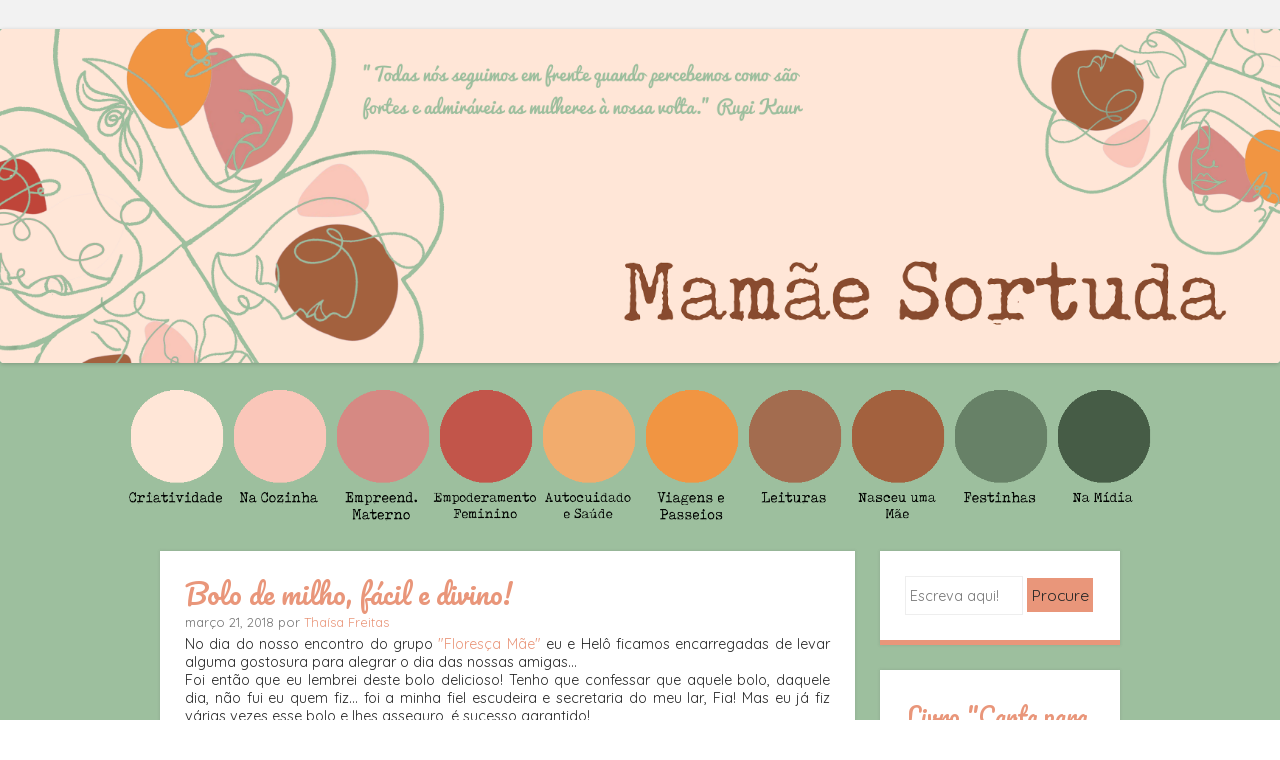

--- FILE ---
content_type: text/html; charset=UTF-8
request_url: http://www.mamaesortuda.com/2018/03/bolo-de-milho-facil-e-divino.html
body_size: 38266
content:
<!DOCTYPE html>
<html dir='ltr' xmlns='http://www.w3.org/1999/xhtml' xmlns:b='http://www.google.com/2005/gml/b' xmlns:data='http://www.google.com/2005/gml/data' xmlns:expr='http://www.google.com/2005/gml/expr'>
<!--<link rel="stylesheet" href="https://maxcdn.bootstrapcdn.com/bootstrap/3.3.7/csbl/bootstrap.min.css" integrity="sha384-BVYiiSIFeK1dGmJRAkycuHAHRg32OmUcww7on3RYdg4Va+PmSTsz/K68vbdEjh4u" crossorigin="anonymous" />-->
<link href='https://fonts.googleapis.com/css?family=Quicksand' rel='stylesheet' type='text/css'/>
<link href='https://fonts.googleapis.com/css?family=Pacifico' rel='stylesheet' type='text/css'/>
<link href='https://netdna.bootstrapcdn.com/font-awesome/4.0.3/css/font-awesome.css' rel='stylesheet'/>
<meta content='kPQVems-mdMuysoZbtPyEXUFO_w2q1T2_xuPtkpEFXI' name='google-site-verification'/>
<head>
<link href='https://www.blogger.com/static/v1/widgets/2944754296-widget_css_bundle.css' rel='stylesheet' type='text/css'/>
<meta content='Y19i1MWdtTOSGxSksri0uRdTSuyEegdarTC2H_1xLhg' name='google-site-verification'/>
<!-- Adsense -->
<script async='async' src='//pagead2.googlesyndication.com/pagead/js/adsbygoogle.js'></script>
<script>
  (adsbygoogle = window.adsbygoogle || []).push({
    google_ad_client: "ca-pub-8647896028793737",
    enable_page_level_ads: true
  });
</script>
<!--Fim adsens -->
<!--inicio tag -->
<!-- Google Tag Manager -->
<script>
//<![CDATA[
(function(w,d,s,l,i){w[l]=w[l]||[];w[l].push({'gtm.start':
new Date().getTime(),event:'gtm.js'});var f=d.getElementsByTagName(s)[0],
j=d.createElement(s),dl=l!='dataLayer'?'&l='+l:'';j.async=true;j.src=
'https://www.googletagmanager.com/gtm.js?id='+i+dl;f.parentNode.insertBefore(j,f);
})(window,document,'script','dataLayer','GTM-5ZVN3W');
//]]>
</script>
<!-- End Google Tag Manager -->
<!-- Google Tag Manager (noscript) -->
<noscript><iframe height='0' src='https://www.googletagmanager.com/ns.html?id=GTM-5ZVN3W' style='display:none;visibility:hidden' width='0'></iframe></noscript>
<!-- End Google Tag Manager (noscript) -->
<!-- fim tag -->
<style type='text/css'>
.status-msg-wrap{
display:none;
}
.status-msg-body{
display:none;
}
.status-msg-border{
display:none;
}
.status-msg-bg{
display:none;
}
.status-msg-hidden{
display:none;
}

</style>
<!-- Java scripts -->
<script>
  (function(i,s,o,g,r,a,m){i['GoogleAnalyticsObject']=r;i[r]=i[r]||function(){
  (i[r].q=i[r].q||[]).push(arguments)},i[r].l=1*new Date();a=s.createElement(o),
  m=s.getElementsByTagName(o)[0];a.async=1;a.src=g;m.parentNode.insertBefore(a,m)
  })(window,document,'script','https://www.google-analytics.com/analytics.js','ga');

  ga('create', 'UA-61548585-1', 'auto');
  ga('send', 'pageview');
</script>
<script type='text/javascript'>
//<![CDATA[
	window.onload = function() {
        var elements = document.getElementsByClassName('flickr-embed-header');
        for(var i = 0, length = elements.length; i < length; i++) {
           if( elements[i].textContent == ''){
              elements[i].style.display = 'none';
           } 
        }
    }
//]]>
</script>
<script>
/**
* Função que acompanha um clique em um link externo no Analytics.
* Essa função processa uma string de URL válida como um argumento e usa essa string de URL
* como o rótulo do evento. Ao definir o método de transporte como 'beacon', o hit é enviado
* usando 'navigator.sendBeacon' em um navegador compatível.
*/
var trackOutboundLink = function(url) {
   ga('send', 'event', 'outbound', 'click', url, {
     'transport': 'beacon',
     'hitCallback': function(){document.location = url;}
   });
}
</script>
<meta content='{10206081633256487}' property='fb:admins'/>
<meta content='width=device-width' name='viewport'/>
<meta content='text/html; charset=UTF-8' http-equiv='Content-Type'/>
<meta content='blogger' name='generator'/>
<link href='http://www.mamaesortuda.com/favicon.ico' rel='icon' type='image/x-icon'/>
<link href='http://www.mamaesortuda.com/2018/03/bolo-de-milho-facil-e-divino.html' rel='canonical'/>
<link rel="alternate" type="application/atom+xml" title="Mamãe Sortuda - Atom" href="http://www.mamaesortuda.com/feeds/posts/default" />
<link rel="alternate" type="application/rss+xml" title="Mamãe Sortuda - RSS" href="http://www.mamaesortuda.com/feeds/posts/default?alt=rss" />
<link rel="service.post" type="application/atom+xml" title="Mamãe Sortuda - Atom" href="https://www.blogger.com/feeds/8909293828115299030/posts/default" />

<link rel="alternate" type="application/atom+xml" title="Mamãe Sortuda - Atom" href="http://www.mamaesortuda.com/feeds/5265564490129771208/comments/default" />
<!--Can't find substitution for tag [blog.ieCssRetrofitLinks]-->
<link href='https://blogger.googleusercontent.com/img/b/R29vZ2xl/AVvXsEgTkU52hBYMjyJr3En65gF9O8_egPEcAZ77IVINY4aF_eKVkZjJx-7C90tW0nEzNoGQ9KoQLP9yLO0MCieib17af7jvSpYehBm2rZjvMx79-PYXli0MAfQ-84B8YvF2eD3MmCBOqp7neQU/s640/WhatsApp+Image+2018-02-19+at+15.17.00+%25281%2529.jpeg' rel='image_src'/>
<meta content='Receita maravilhosa e super fácil de Bolo de Milho! Vamos fazer?' name='description'/>
<meta content='http://www.mamaesortuda.com/2018/03/bolo-de-milho-facil-e-divino.html' property='og:url'/>
<meta content='Bolo de milho, fácil e divino!' property='og:title'/>
<meta content='Receita maravilhosa e super fácil de Bolo de Milho! Vamos fazer?' property='og:description'/>
<meta content='https://blogger.googleusercontent.com/img/b/R29vZ2xl/AVvXsEgTkU52hBYMjyJr3En65gF9O8_egPEcAZ77IVINY4aF_eKVkZjJx-7C90tW0nEzNoGQ9KoQLP9yLO0MCieib17af7jvSpYehBm2rZjvMx79-PYXli0MAfQ-84B8YvF2eD3MmCBOqp7neQU/w1200-h630-p-k-no-nu/WhatsApp+Image+2018-02-19+at+15.17.00+%25281%2529.jpeg' property='og:image'/>
<title>Bolo de milho, fácil e divino! ~ Mamãe Sortuda</title>
<link href='https://fonts.googleapis.com/css?family=Carrois+Gothic' media='all' rel='stylesheet' type='text/css'/>
<!--[if lt IE 9]> <script src="https://html5shim.googlecode.com/svn/trunk/html5.js"></script> <![endif]-->
<style id='page-skin-1' type='text/css'><!--
/*
-----------------------------------------------
----------------------------------------------- */
body#layout ul{list-style-type:none;list-style:none}
body#layout ul li{list-style-type:none;list-style:none}
body#layout #headerbwrap {height:auto;}
body#layout .headerbwrap2 {height:auto;}
body#layout #blogtitle {min-height:120px;}
body#layout #nbt-content {}
body#layout #slider {display:none;}
body#layout .side-widget {display:none;}
body#layout .widget-bot {display:none;}
body#layout .sidebarrdivsearch {display:none;}
body#layout #headbox{display:none;}
body#layout #top{}
body#layout #nav2{width:90%;}
/* Variable definitions
====================
*/
/* Use this with templates/template-twocol.html */
.section, .widget {margin:0;padding:0;}
ul{list-style-type:none;list-style:none;margin:0px;padding:0px;}
ol{list-style-type:none;list-style:none;margin:0px;padding:0px;}
/* =Reset
-------------------------------------------------------------- */
html, body, div, span, applet, object, iframe,
h1, h2, h3, h4, h5, h6, p, blockquote, pre,
a, abbr, acronym, address, big, cite, code,
del, dfn, em, font, ins, kbd, q, s, samp,
small, strike, strong, sub, sup, tt, var,
dl, dt, dd, ol, ul, li,
fieldset, form, label, legend,
table, caption, tbody, tfoot, thead, tr, th, td {
border: 0;
font-style: inherit;
font-size: 100%;
font-style: inherit;
font-weight: inherit;
margin: 0;
outline: 0;
padding: 0;
vertical-align: baseline;
line-height: 1.3
}
html,
body {
width: 100%;
}
html {
font-size: 70.5%; /* Corrects text resizing oddly in IE6/7 when body font-size is set using em units http://clagnut.com/blog/348/#c790 */
overflow-y: scroll; /* Keeps page centred in all browsers regardless of content height */
-webkit-text-size-adjust: 100%; /* Prevents iOS text size adjust after orientation change, without disabling user zoom */
-ms-text-size-adjust: 100%; /* www.456bereastreet.com/archive/201012/controlling_text_size_in_safari_for_ios_without_disabling_user_zoom/ */
}
body {
background-image: url("https://blogger.googleusercontent.com/img/b/R29vZ2xl/AVvXsEj2YiMtmudMf-bmp3vpAslWOx1-krR4TWQEe3FEtWSZbPHeTklfO_uzmZcAYTdRzBJ-mBXv0MuyOTp_uRgyU_Gn2XIBJ96MnoVdaZ8qU4JXdYeQ4QrGA1sCJJDbosRFAhtSfHAql8XXXXU/s16000/fundo.png");
background-repeat: repeat;
background-size: 35%;
}
.responsive{
max-width:50%;
}
.canto {
position: static;
z-index: 100;
}
}
article,
aside,
details,
figcaption,
figure,
footer,
header,
hgroup,
nav,
section {
display: block;
}
ol, ul {
list-style: none;
}
table { /* tables still need 'cellspacing="0"' in the markup */
border-collapse: separate;
border-spacing: 0;
}
caption, th, td {
font-weight: normal;
text-align: left;
}
blockquote:before, blockquote:after,
q:before, q:after {
content: "";
}
blockquote, q {
quotes: "" "";
}
a:focus {
outline: thin dotted;
}
a:hover,
a:active { /* Improves readability when focused and also mouse hovered in all browsers people.opera.com/patrickl/experiments/keyboard/test */
outline: 0;
}
a img {
border: 0;
}
/* =Global
----------------------------------------------- */
body,
button,
input,
select,
textarea {
color: #262626;
font-family: 'Quicksand', sans-serif;
font-size: 16px;
font-size: 1.6rem;
font-weight: 400;
line-height: 1.0;
}
/* Headings */
h1,h2,h3,h4,h5,h6 {
font-family: 'Pacifico', cursive;
clear: both;
font-weight: 400;
}
hr {
background-color: #ededed;
border: 0;
height: 1px;
margin-bottom: 1.5em;
}
/* Text elements */
p {
margin-bottom: 1.5em;
}
ul, ol {
margin: 0 0 1.5em 3em;
}
ul {
list-style: disc;
}
ol {
list-style: decimal;
}
ul ul, ol ol, ul ol, ol ul {
margin-bottom: 0;
margin-left: 1.5em;
}
dt {
font-weight: bold;
}
dd {
margin: 0 1.5em 1.5em;
}
b, strong {
font-weight: bold;
}
dfn, cite, em, i {
font-style: italic;
}
blockquote {
margin: 0 1.5em;
}
.format-quote blockquote{
margin: 0;
}
address,
.post-format-content {
margin: 0 0 1.5em;
}
pre {
background: #ededed;
font-family: "Courier 10 Pitch", Courier, monospace;
font-size: 15px;
font-size: 1.5rem;
line-height: 1.6;
margin-bottom: 1.6em;
padding: 1.6em;
overflow: auto;
max-width: 100%;
}
code, kbd, tt, var {
font: 15px Monaco, Consolas, "Andale Mono", "DejaVu Sans Mono", monospace;
}
abbr, acronym {
border-bottom: 1px dotted #666;
cursor: help;
}
mark, ins {
background: #fff9c0;
text-decoration: none;
}
sup,
sub {
font-size: 75%;
height: 0;
line-height: 0;
position: relative;
vertical-align: baseline;
}
sup {
bottom: 1ex;
}
sub {
top: .5ex;
}
small {
font-size: 75%;
}
big {
font-size: 125%;
}
figure {
margin: 0;
}
table {
margin: 0 0 1.5em;
width: 100%;
}
th {
font-weight: bold;
}
button,
input,
select,
textarea {
font-size: 100%; /* Corrects font size not being inherited in all browsers */
margin: 0; /* Addresses margins set differently in IE6/7, F3/4, S5, Chrome */
vertical-align: baseline; /* Improves appearance and consistency in all browsers */
*vertical-align: middle; /* Improves appearance and consistency in all browsers */
}
button,
input {
line-height: normal; /* Addresses FF3/4 setting line-height using !important in the UA stylesheet */
*overflow: visible;  /* Corrects inner spacing displayed oddly in IE6/7 */
}
button,
html input[type="button"],
input[type="reset"],
input[type="submit"] {
border: 1px solid #ccc;
border-color: #ccc #ccc #bbb #ccc;
background: #e6e6e6;
color: #262626;
cursor: pointer; /* Improves usability and consistency of cursor style between image-type 'input' and others */
-webkit-appearance: button; /* Corrects inability to style clickable 'input' types in iOS */
font-size: 12px;
font-size: 1.4rem;
line-height: 1;
padding: 5px 2%;
}
button:hover,
html input[type="button"]:hover,
input[type="reset"]:hover,
input[type="submit"]:hover {
border-color: #ccc #bbb #aaa #bbb;
}
button:focus,
html input[type="button"]:focus,
input[type="reset"]:focus,
input[type="submit"]:focus,
button:active,
html input[type="button"]:active,
input[type="reset"]:active,
input[type="submit"]:active {
border-color: #aaa #bbb #bbb #bbb;
}
input[type="checkbox"],
input[type="radio"] {
box-sizing: border-box; /* Addresses box sizing set to content-box in IE8/9 */
padding: 0; /* Addresses excess padding in IE8/9 */
}
input[type="search"] {
-webkit-appearance: textfield; /* Addresses appearance set to searchfield in S5, Chrome */
-moz-box-sizing: content-box;
-webkit-box-sizing: content-box; /* Addresses box sizing set to border-box in S5, Chrome (include -moz to future-proof) */
box-sizing: content-box;
}
input[type="search"]::-webkit-search-decoration { /* Corrects inner padding displayed oddly in S5, Chrome on OSX */
-webkit-appearance: none;
}
button::-moz-focus-inner,
input::-moz-focus-inner { /* Corrects inner padding and border displayed oddly in FF3/4 www.sitepen.com/blog/2008/05/14/the-devils-in-the-details-fixing-dojos-toolbar-buttons/ */
border: 0;
padding: 0;
}
input[type=text],
input[type=email],
textarea {
color: #ccc;
border: 1px solid #eee;
}
input[type=text]:focus,
input[type=email]:focus,
textarea:focus {
color: #111;
}
input[type=text],
input[type=email] {
padding: 3px;
}
textarea {
overflow: auto; /* Removes default vertical scrollbar in IE6/7/8/9 */
padding-left: 3px;
vertical-align: top; /* Improves readability and alignment in all browsers */
width: 98%;
}
/* Links */
a {
color: 	#E9967A;
text-decoration: none;
}
a:visited {
color: 	#E9967A;
}
a:hover,
a:focus,
a:active {
color: #00e4ff;
}
.nbt-site a {
-webkit-transition: all 0.2s ease;
-moz-transition: all 0.2s ease;
-o-transition: all 0.2s ease;
transition: all 0.2s ease;
}
/* Alignment */
.alignleft {
display: inline;
float: left;
margin-right: 1.5em;
}
.alignright {
display: inline;
float: right;
margin-left: 1.5em;
}
.aligncenter {
clear: both;
display: block;
margin: 0 auto;
}
/* Clearing */
.clear:before,
.clear:after,
[class*="content"]:before,
[class*="content"]:after,
[class*="site"]:before,
[class*="site"]:after {
content: '';
display: table;
}
.clear:after,
[class*="content"]:after,
[class*="site"]:after {
clear: both;
}
.clearfix {
clear: both;
}
/* Text meant only for screen readers */
.nbt-assistive-text {
clip: rect(1px 1px 1px 1px); /* IE6, IE7 */
clip: rect(1px, 1px, 1px, 1px);
position: absolute !important;
}
/* =Layout
----------------------------------------------- */
#main-menu .nav-bar { list-style:none;}
.nav01 {
background: #F2F2F2;
width: 100%;
display: block;
top: 0;
left: 0;
z-index: 10;
height: 29px;
}
.main-menu {
width: 100%;
text-align: center;
}
.columns {
max-width: 100%; !important;
height: auto;
min-height: auto;
vertical-align: top;
margin-bottom: 10px;
display: inline-block;
margin: -8px;
}
}
.responsive {
max-width: 500px;
width: 100%;
height: auto
;
}
.responsive  img{
max-width: 500px;   /* Máximo da largura da imagem */
width: 100%;
max-height: 300px;  /* Máximo da altura da imagem */
min-height: auto;      /* Mínimo da altura, por padrão &#8220;auto&#8221; */
}
#main-menu .nav-bar li a {
padding-left: 10px; /* Create padding on the left where the icon goes */
text-decoration: none;
text-transform: uppercase;
color: #333;
align="center"
text-shadow: 1px 1px 1px #ccc;
}
#menubar {
max-width: 100% !important;
height: auto;
min-height: auto;
display: block;
position: relative;
right: -40%;
}
}
#nbt-page {
padding-top: 100px;
}
#nbt-masthead-wrap {
background-image:url('');
background-repeat: repeat-x;
-webkit-box-shadow: 0 2px 3px rgba(100, 100, 100, 0.25);
position: fixed;
box-shadow: 0 2px 3px rgba(100, 100, 100, 0.25);
top: 0;
z-index: 1000;
width: 100%;
}
#nbt-masthead {
color: #fff;
margin: 25px auto;
width: 960px;
max-height: 3px;
min-height: 3px;
}
#nbt-masthead .nbt-mastheaddiv {
float: left;
width: 50%;
}
.header-image {
width: auto;
}
.site-title {
color: #F8080B;
font-size: 1.3em;
font-weight: 300;
line-height: 1.2em;
margin: 0;
padding: 0;
}
.site-title a {
color: #fff;
text-decoration: none;
}
.site-title a:hover {
color: 	#E9967A;
}
.site-description {
color: #818181;
font-size: .9em;
}
#nbt-main {
font-size: .8em;
line-height: 24px;
margin: 25px auto;
width: 960px;
}
#nbt-primary {
float: left;
margin-right: 25px;
width: 695px;
}
#nbt-primary.full-width-page {
float: none;
margin-right: 0;
width: 100%;
}
#nbt-secondary {
float: right;
width: 240px;
}
#nbt-colophon-wrap {
background-color: #E9967A;
clear: both;
margin-top: 25px;
padding: 25px 0;
width: 100%;
}
#nbt-colophon {
color: #466d68;
font-size: 0.8em;
margin: 0 auto;
width: 960px;
text-align: center;
}
#nbt-colophon a:hover {
color: #fff;
}
/* =Menu
----------------------------------------------- */
.nbt-main-navigation {
display: block;
float: right;
width: 50%;
}
.nbt-main-navigation ul {
list-style: none;
margin: 0;
padding-left: 0;
text-align: right;
}
.nbt-main-navigation li {
display: inline-block;
position: relative;
}
.nbt-main-navigation a {
color: #818181;
display: block;
font-size: .8em;
padding: 3px 20px;
text-decoration: none;
}
.nbt-main-navigation ul ul {
background-color: #141414;
-webkit-box-shadow: 0 2px 3px rgba(0,0,0,0.2);
box-shadow: 0 2px 3px rgba(0,0,0,0.2);
display: none;
float: left;
position: absolute;
top: 1.5em;
left: 0;
z-index: 99999;
text-align: left;
}
.nbt-main-navigation ul ul ul {
left: 100%;
top: 0;
}
.nbt-main-navigation ul ul a {
width: 175px;
}
.nbt-main-navigation ul ul li {
}
.nbt-main-navigation li:hover > a {
background-color: 	#E9967A;
color: #fff;
}
.nbt-main-navigation ul ul :hover > a {
}
.nbt-main-navigation ul ul a:hover {
}
.nbt-main-navigation ul li:hover > ul {
display: block;
}
.nbt-main-navigation li.current_page_item a,
.nbt-main-navigation li.current-menu-item a {
}
/* Small menu */
.nbt-menu-toggle {
cursor: pointer;
}
.main-small-navigation .nbt-menu {
display: none;
}
/* =Featured Content
----------------------------------------------- */
#nbt-featured-content.flexslider {
border: none 0;
margin-bottom: 25px;
overflow: hidden;
}
#nbt-featured-content.flexslider .slides img {
height: auto;
margin: 0 auto
}
#nbt-featured-content.flexslider .slides .featured-hentry-wrap {
margin: 0 auto;
position: relative;
width: 960px;
}
#nbt-featured-content.flexslider .slides .hentry .entry-header {
background: rgba(255,255,255,.95);
border-bottom: 5px solid 	#E9967A;
margin-bottom: 25px;
padding: 1% 25px;
position: absolute;
bottom: 25px;
right: 0;
-webkit-transition: all 0.2s ease;
-moz-transition: all 0.2s ease;
-o-transition: all 0.2s ease;
transition: all 0.2s ease;
max-width: 500px;
}
#nbt-featured-content.flexslider .slides .hentry {
background: transparent;
border: 0 none;
margin: 0;
padding: 0;
}
#nbt-featured-content.flexslider .slides .hentry .entry-header:hover {
background: rgba(255,255,255,1);
}
#nbt-featured-content .flex-direction-nav li a {
background-color: #fff;
color: 	#E9967A;
font-size: 1.9em;
line-height: 1em;
opacity: 0;
padding: .5% 1%;
top: 48%;
text-align: center;
text-indent: 0;
-webkit-transition: all 0.2s ease;
-moz-transition: all 0.2s ease;
-o-transition: all 0.2s ease;
transition: all 0.2s ease;
width: auto;
height: auto;
}
#nbt-featured-content:hover .flex-direction-nav li a {
opacity: .5;
}
#nbt-featured-content.flexslider:hover .flex-direction-nav li a {
background-color: #fff;
opacity: .5;
}
#nbt-featured-content.flexslider .flex-direction-nav li a:hover {
background-color: #fff;
opacity: .95;
}
#nbt-featured-content .flex-direction-nav li .next {
right: 0;
}
#nbt-featured-content .flex-direction-nav li .prev {
left: 0;
}
#nbt-featured-content .flex-control-nav {
bottom: 1%;
right: 0;
width: 100%;
}
#nbt-featured-content .flex-control-nav li {
background-color: rgba(30,74,102,0);
border-radius: 10px;
padding: 3px;
-webkit-transition: all 0.3s ease;
-moz-transition: all 0.3s ease;
-o-transition: all 0.3s ease;
transition: all 0.3s ease;
}
#nbt-featured-content:hover .flex-control-nav li {
background-color: rgba(30,74,102,.5);
}
#nbt-featured-content .flex-control-nav li:hover {
background-color: rgba(30,74,102,.95);
}
#nbt-featured-content .flex-control-nav li a {
background-color: rgba(255,255,255,0);
border-radius: 7px;
-webkit-box-shadow: none;
box-shadow: none;
width: 14px;
height: 14px;
-webkit-transition: all 0.3s ease;
-moz-transition: all 0.3s ease;
-o-transition: all 0.3s ease;
transition: all 0.3s ease;
}
#nbt-featured-content:hover .flex-control-nav li a {
background-color: rgba(255,255,255,0.5);
}
#nbt-featured-content .flex-control-nav li a:hover, #slider-wrapper .flex-control-nav li a.active {
background-color: rgba(255,255,255,.95);
}
/* =Content
----------------------------------------------- */
h1, h2, h3, h4, h5, h6 {
color: 	#E9967A;
margin: .15em 0;
padding: .15em 0;
}
h1 {
font-size: 2.25em;
}
h2 {
font-size: 2em;
}
h3 {
font-size: 1.75em;
}
h4 {
font-size: 1.5em;
}
h5 {
font-size: 1.25em;
}
.page-title {
background-color: #fff;
border-bottom: 5px solid 	#E9967A;
-webkit-box-shadow: 0 0 3px rgba(100, 100, 100, 0.25);
box-shadow: 0 0 3px rgba(100, 100, 100, 0.25);
color: 	#E9967A;
font-size: 1.9em;
font-weight: 400;
line-height: 1.5em;
margin: 0 0 25px;
padding: 25px;
}
.hentry {
background-color: #fff;
border-bottom: 5px solid #E9967A;
-webkit-box-shadow: 0 0 3px rgba(100, 100, 100, 0.25);
box-shadow: 0 0 3px rgba(100, 100, 100, 0.25);
margin: 0 0 25px 0;
padding: 0 0 25px 0;
-webkit-transition: all 0.2s ease;
-moz-transition: all 0.2s ease;
-o-transition: all 0.2s ease;
transition: all 0.2s ease;
}
.hentry:hover {
border-bottom-color: 	#E9967A;
-webkit-box-shadow: 0 0 5px rgba(100, 100, 100, 0.5);
box-shadow: 0 0 5px rgba(100, 100, 100, 0.5);
}
.attachment-feat-img {
margin: 0;
padding: 0;
max-width: 100%;
height: auto;
}
h1.entry-title,
h2.entry-title {
color: #3b281a;
font-size: 1.9em;
font-weight: 400;
line-height: 1.5em;
margin: 0;
padding: 0;
}
.hentry:hover .entry-title {
color: #E9967A;
}
.entry-title a {
color: 	#E9967A;
}
.hentry:hover .entry-title a {
color: 	#E9967A;
}
.entry-title a:hover {
color: 	#E9967A;
}
.hentry:hover .entry-title a:hover {
color: 	#E9967A;
}
.entry-header {
padding: 1.5em 25px 0 25px;
}
.nbt-entry-meta {
clear: both;
color: #737373;
font-size: .9em;
}
footer.nbt-entry-meta {
padding: 0 25px;
}
.byline {
display: none;
}
.single .byline,
.group-blog .byline {
display: inline;
}
.entry-content,
.entry-summary {
margin: 0;
padding: 5px 25px 5px 25px;
}
.page-links {
clear: both;
margin: 0 0 1.5em;
}
blockquote,
.quote-caption {
color: 	#E9967A;
font-size: 1.6em;
font-style: italic;
line-height: 1.6em;
}
.quote-caption {
margin: 0 1.5em 1.5em;
}
.format-link .entry-content p {
margin: 0 1.5em 1.5em 1.5em;
}
.format-link .entry-content a {
font-size: 1.6em;
font-style: italic;
line-height: 1.6em;
}
.sticky {
background-color: #f6f6f6;
border-bottom-color: 	#E9967A;
}
.sticky .entry-title {
color: 	#E9967A;
font-size: 1.9em;
font-weight: 400;
line-height: 1.5em;
}
.sticky .entry-title a {
color: 	#E9967A;
}
.sticky .entry-title a:hover {
color:	#E9967A;
}
/* =Asides
----------------------------------------------- */
.blog .format-aside .entry-title,
.archive .format-aside .entry-title {
display: none;
}
/* =Media
----------------------------------------------- */
.nbt-site-header img,
.entry-content img,
.comment-content img,
.widget img {
max-width: 100%; /* Fluid images for posts, comments, and widgets */
}
.nbt-site-header img,
.entry-content img,
img[class*="align"],
img[class*="wp-image-"] {
height: auto; /* Make sure images with WordPress-added height and width attributes are scaled correctly */
}
.nbt-site-header img,
.entry-content img,
img.size-full {
max-width: 100%;
}
/* Make sure embeds and iframes fit their containers */
embed,
iframe,
object {
max-width: 100%;
}
/* =Widgets
----------------------------------------------- */
#nbt-secondary .widget {
background-color: #fff;
border-bottom: 5px solid #E9967A;
-webkit-box-shadow: 0 0 3px rgba(100, 100, 100, 0.25);
box-shadow: 0 0 3px rgba(100, 100, 100, 0.25);
margin: 0 0 25px;
padding: 25px;
overflow: hidden;
-webkit-transition: all 0.2s ease;
-moz-transition: all 0.2s ease;
-o-transition: all 0.2s ease;
transition: all 0.2s ease;
}
#nbt-secondary .widget:hover {
border-bottom-color:	#E9967A;
-webkit-box-shadow: 0 0 5px rgba(100, 100, 100, 0.5);
box-shadow: 0 0 5px rgba(100, 100, 100, 0.5);
}
#nbt-secondary .widget h1,
#nbt-secondary .widget h2,
#nbt-secondary .widget h3,
#nbt-secondary .widget h4,
#nbt-secondary .widget h5,
#nbt-secondary .widget h6 {
color: #E9967A;
}
.widget-title {
font-size: 1.6em;
font-weight: 400;
line-height: 1.2em;
margin-bottom: 10px;
-webkit-transition: all 0.2s ease;
-moz-transition: all 0.2s ease;
-o-transition: all 0.2s ease;
transition: all 0.2s ease;
}
#nbt-secondary .widget h2 {
font-size: 1.6em;
font-weight: 400;
line-height: 1.2em;
margin-bottom: 10px;
-webkit-transition: all 0.2s ease;
-moz-transition: all 0.2s ease;
-o-transition: all 0.2s ease;
transition: all 0.2s ease;
}
#nbt-secondary .widget:hover .widget-title {
color: 	#E9967A;
}
#nbt-secondary .widget:hover h2 {
color: 	#E9967A;
}
#nbt-secondary .widget ul {
list-style-type: none;
margin: 0;
}
#nbt-secondary .widget ul li {
margin-bottom: 3px;
}
#nbt-secondary .widget ul ul {
margin-left: 10px;
}
#nbt-secondary .widget img {
height: auto;
}
/* Make sure select elements fit in widgets */
.widget select {
max-width: 100%;
}
/* Search widget */
#nbt-secondary .widget #s {
padding: 5% 2%;
width: 57%;
}
#nbt-secondary .widget #searchsubmit {
background: #E9967A;
border: none 0;
padding: 5% 2%;
text-align: center;
-webkit-transition: all 0.2s ease;
-moz-transition: all 0.2s ease;
-o-transition: all 0.2s ease;
transition: all 0.2s ease;
width: 35%;
}
#nbt-secondary .widget:hover #searchsubmit {
background: 	#E9967A;
color: #fff;
}
#nbt-secondary .widget:hover #searchsubmit:hover {
background: 	#E9967A;
color: #fff;
}
#nbt-secondary .widget #searchsubmit:hover {
background: 	#E9967A
color: #fff;
}
/* Media queries for responsive design
--------------------------------------------- */
/* --- iPad Portrait --- */
@media screen and (min-width: 768px) and (max-width: 959px) {
#nbt-masthead,
#nbt-colophon,
#nbt-featured-content.flexslider .slides .featured-hentry-wrap {
width: 100%;
}
#nbt-main {
width: 96%;
}
#nbt-primary {
margin-right: 3%;
width: 72%;
}
#nbt-secondary {
width: 25%;
}
#nbt-secondary .widget #s {
width: 93%;
}
#nbt-secondary .widget #searchsubmit {
margin-top: 2%;
width: 98%;
}
}
/* --- Smartphones and small Tablet PCs --- */
@media screen and (max-width: 767px) {
#nbt-masthead,
#nbt-main,
#nbt-primary,
#nbt-secondary,
#nbt-colophon,
#nbt-featured-content.flexslider .slides .featured-hentry-wrap {
width: 100%;
}
#nbt-featured-content.flexslider .slides .hentry {
bottom: 2%;
max-width: 50%;
}
#nbt-primary {
margin-right: 0;
}
#nbt-secondary .widget #s {
padding: 2%;
width: 93%;
}
#nbt-secondary .widget #searchsubmit {
margin-top: 2%;
padding: 2%;
width: 98%;
}
}
/* --- Smartphones (portrait and landscape) --- */
@media screen and (max-width : 600px) {
#nbt-masthead-wrap {
position: absolute;
}
#nbt-masthead {
padding: 1% 3%;
width: 94%;
max-height: none;
}
#nbt-masthead .nbt-mastheaddiv {
float: none;
padding-bottom: 2%;
width: 100%;
}
.nbt-site-navigation h1.nbt-menu-toggle {
background-color: 	#E9967A;
color: #fff;
font-size: 1.5em;
margin: 0;
padding: 1% 3%;
}
.main-small-navigation .nbt-menu {
list-style-type: none;
margin: 3% 3% 0 3%;
}
.main-small-navigation ul,
.main-small-navigation ul ul {
list-style-type: none;
}
#nbt-featured-content.flexslider .slides .featured-hentry-wrap {
display: none;
}
}
/*
* jQuery FlexSlider v2.0
* http://www.woothemes.com/flexslider/
*
* Copyright 2012 WooThemes
* Free to use under the GPLv2 license.
* http://www.gnu.org/licenses/gpl-2.0.html
*
* Contributing author: Tyler Smith (@mbmufffin)
*/
/* Browser Resets */
.flex-container a:active,
.flexslider a:active,
.flex-container a:focus,
.flexslider a:focus  {outline: none;}
.slides,
.flex-control-nav,
.flex-direction-nav {margin: 0; padding: 0; list-style: none;}
/* FlexSlider Necessary Styles
*********************************/
.flexslider {margin: 0; padding: 0;}
.flexslider .slides > li {display: none; -webkit-backface-visibility: hidden;} /* Hide the slides before the JS is loaded. Avoids image jumping */
.flexslider .slides img {width: 100%; display: block;}
.flex-pauseplay span {text-transform: capitalize;}
/* Clearfix for the .slides element */
.slides:after {content: "."; display: block; clear: both; visibility: hidden; line-height: 0; height: 0;}
html[xmlns] .slides {display: block;}
* html .slides {height: 1%;}
/* No JavaScript Fallback */
/* If you are not using another script, such as Modernizr, make sure you
* include js that eliminates this class on page load */
.no-js .slides > li:first-child {display: block;}
/* FlexSlider Default Theme
*********************************/
.flexslider {margin: 0 0 60px; background: #fff; border: 4px solid #fff; position: relative; -webkit-border-radius: 4px; -moz-border-radius: 4px; -o-border-radius: 4px; border-radius: 4px; box-shadow: 0 1px 4px rgba(0,0,0,.2); -webkit-box-shadow: 0 1px 4px rgba(0,0,0,.2); -moz-box-shadow: 0 1px 4px rgba(0,0,0,.2); -o-box-shadow: 0 1px 4px rgba(0,0,0,.2); zoom: 1;}
.flex-viewport {max-height: 2000px; -webkit-transition: all 1s ease; -moz-transition: all 1s ease; transition: all 1s ease;}
.loading .flex-viewport {max-height: 300px;}
.flexslider .slides {zoom: 1;}
.carousel li {margin-right: 5px}
/* Direction Nav */
.flex-direction-nav {*height: 0;}
.flex-direction-nav a {width: 30px; height: 30px; margin: -20px 0 0; display: block; position: absolute; top: 50%; z-index: 10; cursor: pointer; text-indent: -9999px; opacity: 0; -webkit-transition: all .3s ease;}
.flex-direction-nav .flex-next {background-position: 100% 0; right: -36px; }
.flex-direction-nav .flex-prev {left: -36px;}
.flexslider:hover .flex-next {opacity: 0.8; right: 5px;}
.flexslider:hover .flex-prev {opacity: 0.8; left: 5px;}
.flexslider:hover .flex-next:hover, .flexslider:hover .flex-prev:hover {opacity: 1;}
.flex-direction-nav .flex-disabled {opacity: .3!important; filter:alpha(opacity=30); cursor: default;}
/* Control Nav */
.flex-control-nav {width: 100%; position: absolute; bottom: -40px; text-align: center;}
.flex-control-nav li {margin: 0 6px; display: inline-block; zoom: 1; *display: inline;}
.flex-control-paging li a {width: 11px; height: 11px; display: block; background: #666; background: rgba(0,0,0,0.5); cursor: pointer; text-indent: -9999px; -webkit-border-radius: 20px; -moz-border-radius: 20px; -o-border-radius: 20px; border-radius: 20px; box-shadow: inset 0 0 3px rgba(0,0,0,0.3);}
.flex-control-paging li a:hover { background: #333; background: rgba(0,0,0,0.7); }
.flex-control-paging li a.flex-active { background: #000; background: rgba(0,0,0,0.9); cursor: default; }
.flex-control-thumbs {margin: 5px 0 0; position: static; overflow: hidden;}
.flex-control-thumbs li {width: 25%; float: left; margin: 0;}
.flex-control-thumbs img {width: 100%; display: block; opacity: .7; cursor: pointer;}
.flex-control-thumbs img:hover {opacity: 1;}
.flex-control-thumbs .flex-active {opacity: 1; cursor: default;}
@media screen and (max-width: 860px) {
.flex-direction-nav .flex-prev {opacity: 1; left: 0;}
.flex-direction-nav .flex-next {opacity: 1; right: 0;}
}
h2.date-header {
margin: 1.5em 0 .5em;
display: none;
}
.main .widget {
margin: 0 0 5px;
padding: 0 0 2px;
}
.main .Blog {
border-bottom-width: 0;
}
#header .description {
color:#ffffff;
font-size:14px;
text-shadow:0px 1px 0px #000000;
}
/* Comments----------------------------------------------- */
#comments {
background-color: #fff;
border-bottom: 5px solid	#E9967A;
-webkit-box-shadow: 0 0 3px rgba(100, 100, 100, 0.25);
box-shadow: 0 0 3px rgba(100, 100, 100, 0.25);
margin: 0 0 25px 0;
padding: 10px 20px 10px 20px;
-webkit-transition: all 0.2s ease;
-moz-transition: all 0.2s ease;
-o-transition: all 0.2s ease;
transition: all 0.2s ease;
}
#comments h4 {
font-size:22px;
margin-bottom:10px;
}
.deleted-comment {
font-style: italic;
color: gray;
}
#blog-pager-newer-link {
float: left;
}
#blog-pager-older-link {
float: right;
}
#blog-pager {
text-align: center;
padding:5px;
}
.feed-links {
clear: both;
}
.comment-form {
max-width: 600px;
}
#navbar-iframe {
height: 0;
visibility: hidden;
display: none;
}
.PopularPosts .widget-content ul li {
padding:6px 0px;
}
.reaction-buttons table{
border:none;
margin-bottom:5px;
}
.reaction-buttons table, .reaction-buttons td{
border:none !important;
}
.pbtthumbimg {
float:left;
margin:0px 10px 5px 5px;
padding:4px;
border:1px solid #eee;
background:none;
width:200px;
height:150px;
}
/* Menu Horizontal */
#menu {
float:left;
width:100%;
background:#000;
font-size:93%;
line-height:normal;
}
#menu ul {
margin:0;
padding:10px 10px 0 50px;
list-style:none;
}
#menu li {
display:inline;
margin:0;
padding:0;
}
#menu a {
float:left;
background:url(&#8220;https://img380.imageshack.us/img380/6084/tabrighthfg7.gif&#8221;) no-repeat left top;
margin:0;
padding:0 0 0 4px;
text-decoration:none;
}
#menu a span {
float:left;
display:block;
background:url(&#8220;https://img380.imageshack.us/img380/6084/tabrighthfg7.gif&#8221;) no-repeat right top;
padding:5px 15px 4px 6px;
color:#FFF;
}
#menu a span {float:none;}
#menu a:hover span {
color:#FFF;
}
#menu a:hover {
background-position:0% -42px;
}
#menu a:hover span {
background-position:100% -42px;
}
--></style>
<script src='https://ajax.googleapis.com/ajax/libs/jquery/1.10.2/jquery.min.js' type='text/javascript'></script>
<!-- Latest compiled and minified JavaScript -->
<!--<script src="https://maxcdn.bootstrapcdn.com/bootstrap/3.3.7/js/bootstrap.min.js" integrity="sha384-Tc5IQib027qvyjSMfHjOMaLkfuWVxZxUPnCJA7l2mCWNIpG9mGCD8wGNIcPD7Txa" crossorigin="anonymous" ></script>-->
<script type='text/javascript'>
//<![CDATA[

/*! jQuery Migrate v1.2.1 | (c) 2005, 2013 jQuery Foundation, Inc. and other contributors | jquery.org/license */
jQuery.migrateMute===void 0&&(jQuery.migrateMute=!0),function(e,t,n){function r(n){var r=t.console;i[n]||(i[n]=!0,e.migrateWarnings.push(n),r&&r.warn&&!e.migrateMute&&(r.warn("JQMIGRATE: "+n),e.migrateTrace&&r.trace&&r.trace()))}function a(t,a,i,o){if(Object.defineProperty)try{return Object.defineProperty(t,a,{configurable:!0,enumerable:!0,get:function(){return r(o),i},set:function(e){r(o),i=e}}),n}catch(s){}e._definePropertyBroken=!0,t[a]=i}var i={};e.migrateWarnings=[],!e.migrateMute&&t.console&&t.console.log&&t.console.log("JQMIGRATE: Logging is active"),e.migrateTrace===n&&(e.migrateTrace=!0),e.migrateReset=function(){i={},e.migrateWarnings.length=0},"BackCompat"===document.compatMode&&r("jQuery is not compatible with Quirks Mode");var o=e("<input/>",{size:1}).attr("size")&&e.attrFn,s=e.attr,u=e.attrHooks.value&&e.attrHooks.value.get||function(){return null},c=e.attrHooks.value&&e.attrHooks.value.set||function(){return n},l=/^(?:input|button)$/i,d=/^[238]$/,p=/^(?:autofocus|autoplay|async|checked|controls|defer|disabled|hidden|loop|multiple|open|readonly|required|scoped|selected)$/i,f=/^(?:checked|selected)$/i;a(e,"attrFn",o||{},"jQuery.attrFn is deprecated"),e.attr=function(t,a,i,u){var c=a.toLowerCase(),g=t&&t.nodeType;return u&&(4>s.length&&r("jQuery.fn.attr( props, pass ) is deprecated"),t&&!d.test(g)&&(o?a in o:e.isFunction(e.fn[a])))?e(t)[a](i):("type"===a&&i!==n&&l.test(t.nodeName)&&t.parentNode&&r("Can't change the 'type' of an input or button in IE 6/7/8"),!e.attrHooks[c]&&p.test(c)&&(e.attrHooks[c]={get:function(t,r){var a,i=e.prop(t,r);return i===!0||"boolean"!=typeof i&&(a=t.getAttributeNode(r))&&a.nodeValue!==!1?r.toLowerCase():n},set:function(t,n,r){var a;return n===!1?e.removeAttr(t,r):(a=e.propFix[r]||r,a in t&&(t[a]=!0),t.setAttribute(r,r.toLowerCase())),r}},f.test(c)&&r("jQuery.fn.attr('"+c+"') may use property instead of attribute")),s.call(e,t,a,i))},e.attrHooks.value={get:function(e,t){var n=(e.nodeName||"").toLowerCase();return"button"===n?u.apply(this,arguments):("input"!==n&&"option"!==n&&r("jQuery.fn.attr('value') no longer gets properties"),t in e?e.value:null)},set:function(e,t){var a=(e.nodeName||"").toLowerCase();return"button"===a?c.apply(this,arguments):("input"!==a&&"option"!==a&&r("jQuery.fn.attr('value', val) no longer sets properties"),e.value=t,n)}};var g,h,v=e.fn.init,m=e.parseJSON,y=/^([^<]*)(<[\w\W]+>)([^>]*)$/;e.fn.init=function(t,n,a){var i;return t&&"string"==typeof t&&!e.isPlainObject(n)&&(i=y.exec(e.trim(t)))&&i[0]&&("<"!==t.charAt(0)&&r("$(html) HTML strings must start with '<' character"),i[3]&&r("$(html) HTML text after last tag is ignored"),"#"===i[0].charAt(0)&&(r("HTML string cannot start with a '#' character"),e.error("JQMIGRATE: Invalid selector string (XSS)")),n&&n.context&&(n=n.context),e.parseHTML)?v.call(this,e.parseHTML(i[2],n,!0),n,a):v.apply(this,arguments)},e.fn.init.prototype=e.fn,e.parseJSON=function(e){return e||null===e?m.apply(this,arguments):(r("jQuery.parseJSON requires a valid JSON string"),null)},e.uaMatch=function(e){e=e.toLowerCase();var t=/(chrome)[ \/]([\w.]+)/.exec(e)||/(webkit)[ \/]([\w.]+)/.exec(e)||/(opera)(?:.*version|)[ \/]([\w.]+)/.exec(e)||/(msie) ([\w.]+)/.exec(e)||0>e.indexOf("compatible")&&/(mozilla)(?:.*? rv:([\w.]+)|)/.exec(e)||[];return{browser:t[1]||"",version:t[2]||"0"}},e.browser||(g=e.uaMatch(navigator.userAgent),h={},g.browser&&(h[g.browser]=!0,h.version=g.version),h.chrome?h.webkit=!0:h.webkit&&(h.safari=!0),e.browser=h),a(e,"browser",e.browser,"jQuery.browser is deprecated"),e.sub=function(){function t(e,n){return new t.fn.init(e,n)}e.extend(!0,t,this),t.superclass=this,t.fn=t.prototype=this(),t.fn.constructor=t,t.sub=this.sub,t.fn.init=function(r,a){return a&&a instanceof e&&!(a instanceof t)&&(a=t(a)),e.fn.init.call(this,r,a,n)},t.fn.init.prototype=t.fn;var n=t(document);return r("jQuery.sub() is deprecated"),t},e.ajaxSetup({converters:{"text json":e.parseJSON}});var b=e.fn.data;e.fn.data=function(t){var a,i,o=this[0];return!o||"events"!==t||1!==arguments.length||(a=e.data(o,t),i=e._data(o,t),a!==n&&a!==i||i===n)?b.apply(this,arguments):(r("Use of jQuery.fn.data('events') is deprecated"),i)};var j=/\/(java|ecma)script/i,w=e.fn.andSelf||e.fn.addBack;e.fn.andSelf=function(){return r("jQuery.fn.andSelf() replaced by jQuery.fn.addBack()"),w.apply(this,arguments)},e.clean||(e.clean=function(t,a,i,o){a=a||document,a=!a.nodeType&&a[0]||a,a=a.ownerDocument||a,r("jQuery.clean() is deprecated");var s,u,c,l,d=[];if(e.merge(d,e.buildFragment(t,a).childNodes),i)for(c=function(e){return!e.type||j.test(e.type)?o?o.push(e.parentNode?e.parentNode.removeChild(e):e):i.appendChild(e):n},s=0;null!=(u=d[s]);s++)e.nodeName(u,"script")&&c(u)||(i.appendChild(u),u.getElementsByTagName!==n&&(l=e.grep(e.merge([],u.getElementsByTagName("script")),c),d.splice.apply(d,[s+1,0].concat(l)),s+=l.length));return d});var Q=e.event.add,x=e.event.remove,k=e.event.trigger,N=e.fn.toggle,T=e.fn.live,M=e.fn.die,S="ajaxStart|ajaxStop|ajaxSend|ajaxComplete|ajaxError|ajaxSuccess",C=RegExp("\\b(?:"+S+")\\b"),H=/(?:^|\s)hover(\.\S+|)\b/,A=function(t){return"string"!=typeof t||e.event.special.hover?t:(H.test(t)&&r("'hover' pseudo-event is deprecated, use 'mouseenter mouseleave'"),t&&t.replace(H,"mouseenter$1 mouseleave$1"))};e.event.props&&"attrChange"!==e.event.props[0]&&e.event.props.unshift("attrChange","attrName","relatedNode","srcElement"),e.event.dispatch&&a(e.event,"handle",e.event.dispatch,"jQuery.event.handle is undocumented and deprecated"),e.event.add=function(e,t,n,a,i){e!==document&&C.test(t)&&r("AJAX events should be attached to document: "+t),Q.call(this,e,A(t||""),n,a,i)},e.event.remove=function(e,t,n,r,a){x.call(this,e,A(t)||"",n,r,a)},e.fn.error=function(){var e=Array.prototype.slice.call(arguments,0);return r("jQuery.fn.error() is deprecated"),e.splice(0,0,"error"),arguments.length?this.bind.apply(this,e):(this.triggerHandler.apply(this,e),this)},e.fn.toggle=function(t,n){if(!e.isFunction(t)||!e.isFunction(n))return N.apply(this,arguments);r("jQuery.fn.toggle(handler, handler...) is deprecated");var a=arguments,i=t.guid||e.guid++,o=0,s=function(n){var r=(e._data(this,"lastToggle"+t.guid)||0)%o;return e._data(this,"lastToggle"+t.guid,r+1),n.preventDefault(),a[r].apply(this,arguments)||!1};for(s.guid=i;a.length>o;)a[o++].guid=i;return this.click(s)},e.fn.live=function(t,n,a){return r("jQuery.fn.live() is deprecated"),T?T.apply(this,arguments):(e(this.context).on(t,this.selector,n,a),this)},e.fn.die=function(t,n){return r("jQuery.fn.die() is deprecated"),M?M.apply(this,arguments):(e(this.context).off(t,this.selector||"**",n),this)},e.event.trigger=function(e,t,n,a){return n||C.test(e)||r("Global events are undocumented and deprecated"),k.call(this,e,t,n||document,a)},e.each(S.split("|"),function(t,n){e.event.special[n]={setup:function(){var t=this;return t!==document&&(e.event.add(document,n+"."+e.guid,function(){e.event.trigger(n,null,t,!0)}),e._data(this,n,e.guid++)),!1},teardown:function(){return this!==document&&e.event.remove(document,n+"."+e._data(this,n)),!1}}})}(jQuery,window);

//]]>
</script>
<script type='text/javascript'>
//<![CDATA[

/*
 * jQuery FlexSlider v2.1
 * Copyright 2012 WooThemes
 * Contributing Author: Tyler Smith
 */
 ;(function(d){d.flexslider=function(i,k){var a=d(i),c=d.extend({},d.flexslider.defaults,k),e=c.namespace,p="ontouchstart"in window||window.DocumentTouch&&document instanceof DocumentTouch,t=p?"touchend":"click",l="vertical"===c.direction,m=c.reverse,h=0<c.itemWidth,r="fade"===c.animation,s=""!==c.asNavFor,f={};d.data(i,"flexslider",a);f={init:function(){a.animating=!1;a.currentSlide=c.startAt;a.animatingTo=a.currentSlide;a.atEnd=0===a.currentSlide||a.currentSlide===a.last;a.containerSelector=c.selector.substr(0,
 c.selector.search(" "));a.slides=d(c.selector,a);a.container=d(a.containerSelector,a);a.count=a.slides.length;a.syncExists=0<d(c.sync).length;"slide"===c.animation&&(c.animation="swing");a.prop=l?"top":"marginLeft";a.args={};a.manualPause=!1;var b=a,g;if(g=!c.video)if(g=!r)if(g=c.useCSS)a:{g=document.createElement("div");var n=["perspectiveProperty","WebkitPerspective","MozPerspective","OPerspective","msPerspective"],e;for(e in n)if(void 0!==g.style[n[e]]){a.pfx=n[e].replace("Perspective","").toLowerCase();
 a.prop="-"+a.pfx+"-transform";g=!0;break a}g=!1}b.transitions=g;""!==c.controlsContainer&&(a.controlsContainer=0<d(c.controlsContainer).length&&d(c.controlsContainer));""!==c.manualControls&&(a.manualControls=0<d(c.manualControls).length&&d(c.manualControls));c.randomize&&(a.slides.sort(function(){return Math.round(Math.random())-0.5}),a.container.empty().append(a.slides));a.doMath();s&&f.asNav.setup();a.setup("init");c.controlNav&&f.controlNav.setup();c.directionNav&&f.directionNav.setup();c.keyboard&&
 (1===d(a.containerSelector).length||c.multipleKeyboard)&&d(document).bind("keyup",function(b){b=b.keyCode;if(!a.animating&&(39===b||37===b))b=39===b?a.getTarget("next"):37===b?a.getTarget("prev"):!1,a.flexAnimate(b,c.pauseOnAction)});c.mousewheel&&a.bind("mousewheel",function(b,g){b.preventDefault();var d=0>g?a.getTarget("next"):a.getTarget("prev");a.flexAnimate(d,c.pauseOnAction)});c.pausePlay&&f.pausePlay.setup();c.slideshow&&(c.pauseOnHover&&a.hover(function(){!a.manualPlay&&!a.manualPause&&a.pause()},
 function(){!a.manualPause&&!a.manualPlay&&a.play()}),0<c.initDelay?setTimeout(a.play,c.initDelay):a.play());p&&c.touch&&f.touch();(!r||r&&c.smoothHeight)&&d(window).bind("resize focus",f.resize);setTimeout(function(){c.start(a)},200)},asNav:{setup:function(){a.asNav=!0;a.animatingTo=Math.floor(a.currentSlide/a.move);a.currentItem=a.currentSlide;a.slides.removeClass(e+"active-slide").eq(a.currentItem).addClass(e+"active-slide");a.slides.click(function(b){b.preventDefault();var b=d(this),g=b.index();
 !d(c.asNavFor).data("flexslider").animating&&!b.hasClass("active")&&(a.direction=a.currentItem<g?"next":"prev",a.flexAnimate(g,c.pauseOnAction,!1,!0,!0))})}},controlNav:{setup:function(){a.manualControls?f.controlNav.setupManual():f.controlNav.setupPaging()},setupPaging:function(){var b=1,g;a.controlNavScaffold=d('<ol class="'+e+"control-nav "+e+("thumbnails"===c.controlNav?"control-thumbs":"control-paging")+'"></ol>');if(1<a.pagingCount)for(var n=0;n<a.pagingCount;n++)g="thumbnails"===c.controlNav?
 '<img src="'+a.slides.eq(n).attr("data-thumb")+'"/>':"<a>"+b+"</a>",a.controlNavScaffold.append("<li>"+g+"</li>"),b++;a.controlsContainer?d(a.controlsContainer).append(a.controlNavScaffold):a.append(a.controlNavScaffold);f.controlNav.set();f.controlNav.active();a.controlNavScaffold.delegate("a, img",t,function(b){b.preventDefault();var b=d(this),g=a.controlNav.index(b);b.hasClass(e+"active")||(a.direction=g>a.currentSlide?"next":"prev",a.flexAnimate(g,c.pauseOnAction))});p&&a.controlNavScaffold.delegate("a",
 "click touchstart",function(a){a.preventDefault()})},setupManual:function(){a.controlNav=a.manualControls;f.controlNav.active();a.controlNav.live(t,function(b){b.preventDefault();var b=d(this),g=a.controlNav.index(b);b.hasClass(e+"active")||(g>a.currentSlide?a.direction="next":a.direction="prev",a.flexAnimate(g,c.pauseOnAction))});p&&a.controlNav.live("click touchstart",function(a){a.preventDefault()})},set:function(){a.controlNav=d("."+e+"control-nav li "+("thumbnails"===c.controlNav?"img":"a"),
 a.controlsContainer?a.controlsContainer:a)},active:function(){a.controlNav.removeClass(e+"active").eq(a.animatingTo).addClass(e+"active")},update:function(b,c){1<a.pagingCount&&"add"===b?a.controlNavScaffold.append(d("<li><a>"+a.count+"</a></li>")):1===a.pagingCount?a.controlNavScaffold.find("li").remove():a.controlNav.eq(c).closest("li").remove();f.controlNav.set();1<a.pagingCount&&a.pagingCount!==a.controlNav.length?a.update(c,b):f.controlNav.active()}},directionNav:{setup:function(){var b=d('<ul class="'+
 e+'direction-nav"><li><a class="'+e+'prev" href="#">'+c.prevText+'</a></li><li><a class="'+e+'next" href="#">'+c.nextText+"</a></li></ul>");a.controlsContainer?(d(a.controlsContainer).append(b),a.directionNav=d("."+e+"direction-nav li a",a.controlsContainer)):(a.append(b),a.directionNav=d("."+e+"direction-nav li a",a));f.directionNav.update();a.directionNav.bind(t,function(b){b.preventDefault();b=d(this).hasClass(e+"next")?a.getTarget("next"):a.getTarget("prev");a.flexAnimate(b,c.pauseOnAction)});
 p&&a.directionNav.bind("click touchstart",function(a){a.preventDefault()})},update:function(){var b=e+"disabled";1===a.pagingCount?a.directionNav.addClass(b):c.animationLoop?a.directionNav.removeClass(b):0===a.animatingTo?a.directionNav.removeClass(b).filter("."+e+"prev").addClass(b):a.animatingTo===a.last?a.directionNav.removeClass(b).filter("."+e+"next").addClass(b):a.directionNav.removeClass(b)}},pausePlay:{setup:function(){var b=d('<div class="'+e+'pauseplay"><a></a></div>');a.controlsContainer?
 (a.controlsContainer.append(b),a.pausePlay=d("."+e+"pauseplay a",a.controlsContainer)):(a.append(b),a.pausePlay=d("."+e+"pauseplay a",a));f.pausePlay.update(c.slideshow?e+"pause":e+"play");a.pausePlay.bind(t,function(b){b.preventDefault();d(this).hasClass(e+"pause")?(a.manualPause=!0,a.manualPlay=!1,a.pause()):(a.manualPause=!1,a.manualPlay=!0,a.play())});p&&a.pausePlay.bind("click touchstart",function(a){a.preventDefault()})},update:function(b){"play"===b?a.pausePlay.removeClass(e+"pause").addClass(e+
 "play").text(c.playText):a.pausePlay.removeClass(e+"play").addClass(e+"pause").text(c.pauseText)}},touch:function(){function b(b){j=l?d-b.touches[0].pageY:d-b.touches[0].pageX;p=l?Math.abs(j)<Math.abs(b.touches[0].pageX-e):Math.abs(j)<Math.abs(b.touches[0].pageY-e);if(!p||500<Number(new Date)-k)b.preventDefault(),!r&&a.transitions&&(c.animationLoop||(j/=0===a.currentSlide&&0>j||a.currentSlide===a.last&&0<j?Math.abs(j)/q+2:1),a.setProps(f+j,"setTouch"))}function g(){i.removeEventListener("touchmove",
 b,!1);if(a.animatingTo===a.currentSlide&&!p&&null!==j){var h=m?-j:j,l=0<h?a.getTarget("next"):a.getTarget("prev");a.canAdvance(l)&&(550>Number(new Date)-k&&50<Math.abs(h)||Math.abs(h)>q/2)?a.flexAnimate(l,c.pauseOnAction):r||a.flexAnimate(a.currentSlide,c.pauseOnAction,!0)}i.removeEventListener("touchend",g,!1);f=j=e=d=null}var d,e,f,q,j,k,p=!1;i.addEventListener("touchstart",function(j){a.animating?j.preventDefault():1===j.touches.length&&(a.pause(),q=l?a.h:a.w,k=Number(new Date),f=h&&m&&a.animatingTo===
 a.last?0:h&&m?a.limit-(a.itemW+c.itemMargin)*a.move*a.animatingTo:h&&a.currentSlide===a.last?a.limit:h?(a.itemW+c.itemMargin)*a.move*a.currentSlide:m?(a.last-a.currentSlide+a.cloneOffset)*q:(a.currentSlide+a.cloneOffset)*q,d=l?j.touches[0].pageY:j.touches[0].pageX,e=l?j.touches[0].pageX:j.touches[0].pageY,i.addEventListener("touchmove",b,!1),i.addEventListener("touchend",g,!1))},!1)},resize:function(){!a.animating&&a.is(":visible")&&(h||a.doMath(),r?f.smoothHeight():h?(a.slides.width(a.computedW),
 a.update(a.pagingCount),a.setProps()):l?(a.viewport.height(a.h),a.setProps(a.h,"setTotal")):(c.smoothHeight&&f.smoothHeight(),a.newSlides.width(a.computedW),a.setProps(a.computedW,"setTotal")))},smoothHeight:function(b){if(!l||r){var c=r?a:a.viewport;b?c.animate({height:a.slides.eq(a.animatingTo).height()},b):c.height(a.slides.eq(a.animatingTo).height())}},sync:function(b){var g=d(c.sync).data("flexslider"),e=a.animatingTo;switch(b){case "animate":g.flexAnimate(e,c.pauseOnAction,!1,!0);break;case "play":!g.playing&&
 !g.asNav&&g.play();break;case "pause":g.pause()}}};a.flexAnimate=function(b,g,n,i,k){s&&1===a.pagingCount&&(a.direction=a.currentItem<b?"next":"prev");if(!a.animating&&(a.canAdvance(b,k)||n)&&a.is(":visible")){if(s&&i)if(n=d(c.asNavFor).data("flexslider"),a.atEnd=0===b||b===a.count-1,n.flexAnimate(b,!0,!1,!0,k),a.direction=a.currentItem<b?"next":"prev",n.direction=a.direction,Math.ceil((b+1)/a.visible)-1!==a.currentSlide&&0!==b)a.currentItem=b,a.slides.removeClass(e+"active-slide").eq(b).addClass(e+
 "active-slide"),b=Math.floor(b/a.visible);else return a.currentItem=b,a.slides.removeClass(e+"active-slide").eq(b).addClass(e+"active-slide"),!1;a.animating=!0;a.animatingTo=b;c.before(a);g&&a.pause();a.syncExists&&!k&&f.sync("animate");c.controlNav&&f.controlNav.active();h||a.slides.removeClass(e+"active-slide").eq(b).addClass(e+"active-slide");a.atEnd=0===b||b===a.last;c.directionNav&&f.directionNav.update();b===a.last&&(c.end(a),c.animationLoop||a.pause());if(r)p?(a.slides.eq(a.currentSlide).css({opacity:0,
 zIndex:1}),a.slides.eq(b).css({opacity:1,zIndex:2}),a.slides.unbind("webkitTransitionEnd transitionend"),a.slides.eq(a.currentSlide).bind("webkitTransitionEnd transitionend",function(){c.after(a)}),a.animating=!1,a.currentSlide=a.animatingTo):(a.slides.eq(a.currentSlide).fadeOut(c.animationSpeed,c.easing),a.slides.eq(b).fadeIn(c.animationSpeed,c.easing,a.wrapup));else{var q=l?a.slides.filter(":first").height():a.computedW;h?(b=c.itemWidth>a.w?2*c.itemMargin:c.itemMargin,b=(a.itemW+b)*a.move*a.animatingTo,
 b=b>a.limit&&1!==a.visible?a.limit:b):b=0===a.currentSlide&&b===a.count-1&&c.animationLoop&&"next"!==a.direction?m?(a.count+a.cloneOffset)*q:0:a.currentSlide===a.last&&0===b&&c.animationLoop&&"prev"!==a.direction?m?0:(a.count+1)*q:m?(a.count-1-b+a.cloneOffset)*q:(b+a.cloneOffset)*q;a.setProps(b,"",c.animationSpeed);if(a.transitions){if(!c.animationLoop||!a.atEnd)a.animating=!1,a.currentSlide=a.animatingTo;a.container.unbind("webkitTransitionEnd transitionend");a.container.bind("webkitTransitionEnd transitionend",
 function(){a.wrapup(q)})}else a.container.animate(a.args,c.animationSpeed,c.easing,function(){a.wrapup(q)})}c.smoothHeight&&f.smoothHeight(c.animationSpeed)}};a.wrapup=function(b){!r&&!h&&(0===a.currentSlide&&a.animatingTo===a.last&&c.animationLoop?a.setProps(b,"jumpEnd"):a.currentSlide===a.last&&(0===a.animatingTo&&c.animationLoop)&&a.setProps(b,"jumpStart"));a.animating=!1;a.currentSlide=a.animatingTo;c.after(a)};a.animateSlides=function(){a.animating||a.flexAnimate(a.getTarget("next"))};a.pause=
 function(){clearInterval(a.animatedSlides);a.playing=!1;c.pausePlay&&f.pausePlay.update("play");a.syncExists&&f.sync("pause")};a.play=function(){a.animatedSlides=setInterval(a.animateSlides,c.slideshowSpeed);a.playing=!0;c.pausePlay&&f.pausePlay.update("pause");a.syncExists&&f.sync("play")};a.canAdvance=function(b,g){var d=s?a.pagingCount-1:a.last;return g?!0:s&&a.currentItem===a.count-1&&0===b&&"prev"===a.direction?!0:s&&0===a.currentItem&&b===a.pagingCount-1&&"next"!==a.direction?!1:b===a.currentSlide&&
 !s?!1:c.animationLoop?!0:a.atEnd&&0===a.currentSlide&&b===d&&"next"!==a.direction?!1:a.atEnd&&a.currentSlide===d&&0===b&&"next"===a.direction?!1:!0};a.getTarget=function(b){a.direction=b;return"next"===b?a.currentSlide===a.last?0:a.currentSlide+1:0===a.currentSlide?a.last:a.currentSlide-1};a.setProps=function(b,g,d){var e,f=b?b:(a.itemW+c.itemMargin)*a.move*a.animatingTo;e=-1*function(){if(h)return"setTouch"===g?b:m&&a.animatingTo===a.last?0:m?a.limit-(a.itemW+c.itemMargin)*a.move*a.animatingTo:a.animatingTo===
 a.last?a.limit:f;switch(g){case "setTotal":return m?(a.count-1-a.currentSlide+a.cloneOffset)*b:(a.currentSlide+a.cloneOffset)*b;case "setTouch":return b;case "jumpEnd":return m?b:a.count*b;case "jumpStart":return m?a.count*b:b;default:return b}}()+"px";a.transitions&&(e=l?"translate3d(0,"+e+",0)":"translate3d("+e+",0,0)",d=void 0!==d?d/1E3+"s":"0s",a.container.css("-"+a.pfx+"-transition-duration",d));a.args[a.prop]=e;(a.transitions||void 0===d)&&a.container.css(a.args)};a.setup=function(b){if(r)a.slides.css({width:"100%",
 "float":"left",marginRight:"-100%",position:"relative"}),"init"===b&&(p?a.slides.css({opacity:0,display:"block",webkitTransition:"opacity "+c.animationSpeed/1E3+"s ease",zIndex:1}).eq(a.currentSlide).css({opacity:1,zIndex:2}):a.slides.eq(a.currentSlide).fadeIn(c.animationSpeed,c.easing)),c.smoothHeight&&f.smoothHeight();else{var g,n;"init"===b&&(a.viewport=d('<div class="'+e+'viewport"></div>').css({overflow:"hidden",position:"relative"}).appendTo(a).append(a.container),a.cloneCount=0,a.cloneOffset=
 0,m&&(n=d.makeArray(a.slides).reverse(),a.slides=d(n),a.container.empty().append(a.slides)));c.animationLoop&&!h&&(a.cloneCount=2,a.cloneOffset=1,"init"!==b&&a.container.find(".clone").remove(),a.container.append(a.slides.first().clone().addClass("clone")).prepend(a.slides.last().clone().addClass("clone")));a.newSlides=d(c.selector,a);g=m?a.count-1-a.currentSlide+a.cloneOffset:a.currentSlide+a.cloneOffset;l&&!h?(a.container.height(200*(a.count+a.cloneCount)+"%").css("position","absolute").width("100%"),
 setTimeout(function(){a.newSlides.css({display:"block"});a.doMath();a.viewport.height(a.h);a.setProps(g*a.h,"init")},"init"===b?100:0)):(a.container.width(200*(a.count+a.cloneCount)+"%"),a.setProps(g*a.computedW,"init"),setTimeout(function(){a.doMath();a.newSlides.css({width:a.computedW,"float":"left",display:"block"});c.smoothHeight&&f.smoothHeight()},"init"===b?100:0))}h||a.slides.removeClass(e+"active-slide").eq(a.currentSlide).addClass(e+"active-slide")};a.doMath=function(){var b=a.slides.first(),
 d=c.itemMargin,e=c.minItems,f=c.maxItems;a.w=a.width();a.h=b.height();a.boxPadding=b.outerWidth()-b.width();h?(a.itemT=c.itemWidth+d,a.minW=e?e*a.itemT:a.w,a.maxW=f?f*a.itemT:a.w,a.itemW=a.minW>a.w?(a.w-d*e)/e:a.maxW<a.w?(a.w-d*f)/f:c.itemWidth>a.w?a.w:c.itemWidth,a.visible=Math.floor(a.w/(a.itemW+d)),a.move=0<c.move&&c.move<a.visible?c.move:a.visible,a.pagingCount=Math.ceil((a.count-a.visible)/a.move+1),a.last=a.pagingCount-1,a.limit=1===a.pagingCount?0:c.itemWidth>a.w?(a.itemW+2*d)*a.count-a.w-
 d:(a.itemW+d)*a.count-a.w-d):(a.itemW=a.w,a.pagingCount=a.count,a.last=a.count-1);a.computedW=a.itemW-a.boxPadding};a.update=function(b,d){a.doMath();h||(b<a.currentSlide?a.currentSlide+=1:b<=a.currentSlide&&0!==b&&(a.currentSlide-=1),a.animatingTo=a.currentSlide);if(c.controlNav&&!a.manualControls)if("add"===d&&!h||a.pagingCount>a.controlNav.length)f.controlNav.update("add");else if("remove"===d&&!h||a.pagingCount<a.controlNav.length)h&&a.currentSlide>a.last&&(a.currentSlide-=1,a.animatingTo-=1),
 f.controlNav.update("remove",a.last);c.directionNav&&f.directionNav.update()};a.addSlide=function(b,e){var f=d(b);a.count+=1;a.last=a.count-1;l&&m?void 0!==e?a.slides.eq(a.count-e).after(f):a.container.prepend(f):void 0!==e?a.slides.eq(e).before(f):a.container.append(f);a.update(e,"add");a.slides=d(c.selector+":not(.clone)",a);a.setup();c.added(a)};a.removeSlide=function(b){var e=isNaN(b)?a.slides.index(d(b)):b;a.count-=1;a.last=a.count-1;isNaN(b)?d(b,a.slides).remove():l&&m?a.slides.eq(a.last).remove():
 a.slides.eq(b).remove();a.doMath();a.update(e,"remove");a.slides=d(c.selector+":not(.clone)",a);a.setup();c.removed(a)};f.init()};d.flexslider.defaults={namespace:"flex-",selector:".slides > li",animation:"fade",easing:"swing",direction:"horizontal",reverse:!1,animationLoop:!0,smoothHeight:!1,startAt:0,slideshow:!0,slideshowSpeed:7E3,animationSpeed:600,initDelay:0,randomize:!1,pauseOnAction:!0,pauseOnHover:!1,useCSS:!0,touch:!0,video:!1,controlNav:!0,directionNav:!0,prevText:"Previous",nextText:"Next",
 keyboard:!0,multipleKeyboard:!1,mousewheel:!1,pausePlay:!1,pauseText:"Pause",playText:"Play",controlsContainer:"",manualControls:"",sync:"",asNavFor:"",itemWidth:0,itemMargin:0,minItems:0,maxItems:0,move:0,start:function(){},before:function(){},after:function(){},end:function(){},added:function(){},removed:function(){}};d.fn.flexslider=function(i){void 0===i&&(i={});if("object"===typeof i)return this.each(function(){var a=d(this),c=a.find(i.selector?i.selector:".slides > li");1===c.length?(c.fadeIn(400),
 i.start&&i.start(a)):void 0==a.data("flexslider")&&new d.flexslider(this,i)});var k=d(this).data("flexslider");switch(i){case "play":k.play();break;case "pause":k.pause();break;case "next":k.flexAnimate(k.getTarget("next"),!0);break;case "prev":case "previous":k.flexAnimate(k.getTarget("prev"),!0);break;default:"number"===typeof i&&k.flexAnimate(i,!0)}}})(jQuery);

//]]>
</script>
<script type='text/javascript'>
//<![CDATA[

jQuery.noConflict();
jQuery(document).ready(function () {
	jQuery('.flexslider').flexslider({
		slideshow: true,
		prevText: '&laquo;',
		nextText: '&raquo;'
	});
});

//]]>
</script>
<script type='text/javascript'>
//<![CDATA[

(function($) {

	 function pagePadding() {
		var headerHeight = $( '#nbt-masthead-wrap' ).height() - 1;
		$( '#nbt-page' ).css( 'padding-top', headerHeight );
	 }

	// Call pagePadding() after a page load completely.
	$( window ).load( pagePadding );

})(jQuery);

//]]>
</script>
<script type='text/javascript'>
//<![CDATA[

function showrecentcomments(json){for(var i=0;i<a_rc;i++){var b_rc=json.feed.entry[i];var c_rc;if(i==json.feed.entry.length)break;for(var k=0;k<b_rc.link.length;k++){if(b_rc.link[k].rel=='alternate'){c_rc=b_rc.link[k].href;break;}}c_rc=c_rc.replace("#","#comment-");var d_rc=c_rc.split("#");d_rc=d_rc[0];var e_rc=d_rc.split("/");e_rc=e_rc[5];e_rc=e_rc.split(".html");e_rc=e_rc[0];var f_rc=e_rc.replace(/-/g," ");f_rc=f_rc.link(d_rc);var g_rc=b_rc.published.$t;var h_rc=g_rc.substring(0,4);var i_rc=g_rc.substring(5,7);var j_rc=g_rc.substring(8,10);var k_rc=new Array();k_rc[1]="Jan";k_rc[2]="Feb";k_rc[3]="Mar";k_rc[4]="Apr";k_rc[5]="May";k_rc[6]="Jun";k_rc[7]="Jul";k_rc[8]="Aug";k_rc[9]="Sep";k_rc[10]="Oct";k_rc[11]="Nov";k_rc[12]="Dec";if("content" in b_rc){var l_rc=b_rc.content.$t;}else if("summary" in b_rc){var l_rc=b_rc.summary.$t;}else var l_rc="";var re=/<\S[^>]*>/g;l_rc=l_rc.replace(re,"");if(m_rc==true)document.write('On '+k_rc[parseInt(i_rc,10)]+' '+j_rc+' ');document.write('<a href="'+c_rc+'">'+b_rc.author[0].name.$t+'</a> commented');if(n_rc==true)document.write(' on '+f_rc);document.write(': ');if(l_rc.length<o_rc){document.write('<i>&#8220;');document.write(l_rc);document.write('&#8221;</i><br/><br/>');}else{document.write('<i>&#8220;');l_rc=l_rc.substring(0,o_rc);var p_rc=l_rc.lastIndexOf(" ");l_rc=l_rc.substring(0,p_rc);document.write(l_rc+'&hellip;&#8221;</i>');document.write('<br/><br/>');}}}

function rp(json){document.write('<ul>');for(var i=0;i<numposts;i++){document.write('<li>');var entry=json.feed.entry[i];var posttitle=entry.title.$t;var posturl;if(i==json.feed.entry.length)break;for(var k=0;k<entry.link.length;k++){if(entry.link[k].rel=='alternate'){posturl=entry.link[k].href;break}}posttitle=posttitle.link(posturl);var readmorelink="(more)";readmorelink=readmorelink.link(posturl);var postdate=entry.published.$t;var cdyear=postdate.substring(0,4);var cdmonth=postdate.substring(5,7);var cdday=postdate.substring(8,10);var monthnames=new Array();monthnames[1]="Jan";monthnames[2]="Feb";monthnames[3]="Mar";monthnames[4]="Apr";monthnames[5]="May";monthnames[6]="Jun";monthnames[7]="Jul";monthnames[8]="Aug";monthnames[9]="Sep";monthnames[10]="Oct";monthnames[11]="Nov";monthnames[12]="Dec";if("content"in entry){var postcontent=entry.content.$t}else if("summary"in entry){var postcontent=entry.summary.$t}else var postcontent="";var re=/<\S[^>]*>/g;postcontent=postcontent.replace(re,"");document.write(posttitle);if(showpostdate==true)document.write(' - '+monthnames[parseInt(cdmonth,10)]+' '+cdday);if(showpostsummary==true){if(postcontent.length<numchars){document.write(postcontent)}else{postcontent=postcontent.substring(0,numchars);var quoteEnd=postcontent.lastIndexOf(" ");postcontent=postcontent.substring(0,quoteEnd);document.write(postcontent+'...'+readmorelink)}}document.write('</li>')}document.write('</ul>')}

//]]>
</script>
<script type='text/javascript'>
summary_noimg = 400;
summary_img = 300;
img_thumb_height = 150;
img_thumb_width = 200; 
</script>
<script type='text/javascript'>
//<![CDATA[

function removeHtmlTag(strx,chop){ 
	if(strx.indexOf("<")!=-1)
	{
		var s = strx.split("<"); 
		for(var i=0;i<s.length;i++){ 
			if(s[i].indexOf(">")!=-1){ 
				s[i] = s[i].substring(s[i].indexOf(">")+1,s[i].length); 
			} 
		} 
		strx =  s.join(""); 
	}
	chop = (chop < strx.length-1) ? chop : strx.length-2; 
	while(strx.charAt(chop-1)!=' ' && strx.indexOf(' ',chop)!=-1) chop++; 
	strx = strx.substring(0,chop-1); 
	return strx+'...'; 
}

function createSummaryAndThumb(pID){
	var div = document.getElementById(pID);
	var imgtag = "";
	var img = div.getElementsByTagName("img");
	var summ = summary_noimg;
	if(img.length>=1) {	
		imgtag = '<img src="'+img[0].src+'" class="pbtthumbimg"/>';
		summ = summary_img;
	}
	
	var summary = imgtag + '<div>' + removeHtmlTag(div.innerHTML,summ) + '</div>';
	div.innerHTML = summary;
}

//]]>
</script>
<link href='https://blogger.googleusercontent.com/img/b/R29vZ2xl/AVvXsEgeSPv6XPeSVg-0SAQWrr3J5cuBjM_W9_U28fsep1bLC5XWXS9Jexd7wcOgsZnslnXFumMR7x7WQ2hDCC8-mQdURpUSDZmayd3zCUPwLob9ia3espNfH82iYXCyoC5-RfaEoP2g-Fd0Tcw/s1600/favicon.ico' rel='shortcut icon' type='image/x-icon'/>
<link href='https://www.blogger.com/dyn-css/authorization.css?targetBlogID=8909293828115299030&amp;zx=ce02d046-ec30-4c0c-a23d-1852903bb70f' media='none' onload='if(media!=&#39;all&#39;)media=&#39;all&#39;' rel='stylesheet'/><noscript><link href='https://www.blogger.com/dyn-css/authorization.css?targetBlogID=8909293828115299030&amp;zx=ce02d046-ec30-4c0c-a23d-1852903bb70f' rel='stylesheet'/></noscript>
<meta name='google-adsense-platform-account' content='ca-host-pub-1556223355139109'/>
<meta name='google-adsense-platform-domain' content='blogspot.com'/>

<!-- data-ad-client=ca-pub-8647896028793737 -->

</head>
<body class='bodyCss'>
<!-- Script para plugin do facebook -->
<div id='fb-root'></div>
<script>
// <![CDATA[
(function(d, s, id) {
  var js, fjs = d.getElementsByTagName(s)[0];
  if (d.getElementById(id)) return;
  js = d.createElement(s); js.id = id;
  js.src = "//connect.facebook.net/pt_BR/sdk.js#xfbml=1&version=v2.5&appId=489189244586292";
  fjs.parentNode.insertBefore(js, fjs);
}(document, 'script', 'facebook-jssdk'));
// ]]>
</script>
<!-- fim do script para plugin do facebook -->
<div class='nav01'></div>
<!-- featured post slider started -->
<div class='flexslider' id='nbt-featured-content'>
<ul class='nbt-featured-posts slides'>
<li class='featured'>
<a href='/'><img height='500' src='https://blogger.googleusercontent.com/img/b/R29vZ2xl/AVvXsEgj2I7riSCVYGUr3DklaGhgfXbq6OnxRyTi57UC8g0Jwb_-tSpPU1H6_Xptxw58BQukv3zOKbdse0LDi-dfL9BumwCOXEkJuHa4mctOyzo92osClaHONZSl4nYEtYd10fZwFGrK1SeeXzs/s16000/banner+inicial+2021h.png' width='1440'/></a>
<div class='hentry'>
</div>
</li>
</ul>
</div>
<!-- featured post slider end -->
<div class='main-menu'>
<div class='columns'>
<a href='/search/label/Mamãe%20Criativa'><img height='149px' src='https://blogger.googleusercontent.com/img/b/R29vZ2xl/AVvXsEiQ9ISMXU96qaqGMGhqZDAijGnM2o6VdyJ42n0OzAmUhO9SUZg-G6f8NwAAxCkc96qpJc1PFLThFbkAOdw8uasGWp_rQFNGRBy33INN23LXNE6bHRr8F1BsGgL0Q-iJ10zI7u2m6SDaFwI/s16000/%25C3%25ADcones2+criatividade.png' width='114px'/></a>
</div>
<div class='columns'>
<a href='search/label/Mamãe%20Chef'><img height='149px' src='https://blogger.googleusercontent.com/img/b/R29vZ2xl/AVvXsEjNEl3WFtwb3kTqMbng0RUOEARseta11SWXuiCE51DkqbQpOb5xYv8Xq2Xdua6PRUFcGkxKno0e6M0WpH0-mVx8d_1_3OoByR4QDeTmtENhk20vyNJMTRLsObkLZbo1zj5H7gT9fbdeHPU/s0/%25C3%25ADcones2+na+cozinha.png' width='114px'/></a>
</div>
<div class='columns'>
<a href='/search/label/empreendedorismo%20materno'><img height='149px' src='https://blogger.googleusercontent.com/img/b/R29vZ2xl/AVvXsEiqJVrKtMnOH2jW_qgsj1X2bSiL1i0zpAhj_p3SN1iYxJymyBOLk3fAv5MztYktLi2jgxoCMt66pdHk30wwv67UbMnU8z8al8PTbjgeJbIf2NC6yqVFVvWeMH-vEFcWNoKWcW1kvRVhJn8/s0/%25C3%25ADcones2+empreendedorismo.png' width='114px'/></a>
</div>
<div class='columns'>
<a href='/search/label/empoderamento%20feminino'><img height='149px' src='https://blogger.googleusercontent.com/img/b/R29vZ2xl/AVvXsEhKxWmDmjxDWNEKFvuq4WvzW2DHtfUoW8v3WnMyICVPt3wnNsBrx04IyRVBVs5dI17MnwPUmdZ0sdYyc-1PtphtlV_DO7iy2mUoY11oD_rFbKt11AKkhwI3fy9rkLHH3ttCUFVmWge_yyw/s0/%25C3%25ADcones2++empoderamento.png' width='114px'/></a>
</div>
<div class='columns'>
<a href='/search/label/Sa%C3%BAde'><img height='149px' src='https://blogger.googleusercontent.com/img/b/R29vZ2xl/AVvXsEjsW390vwNRJHOGpx1NhQby4KiT_9n1ox6siJk4-zW5oAHqdeu_o4ussgKUiNq6PCsfzTg-oGG09H61t6-DXVF78I1Ne-k3oHsBAsKaGrsieVR3S8_LdE0p1xJ6pwS9mKVwqatM1hE1qCQ/s0/%25C3%25ADcones2+autocuidado.png' width='114px'/></a>
</div>
<div class='columns'>
<a href='/search/label/Roteirinho%20da%20Sorte'><img height='149px' src='https://blogger.googleusercontent.com/img/b/R29vZ2xl/AVvXsEie2sc-JB-8okrzYeIkuQWrks6lOwtH6HsKpko0wz2o1dBNvOrA1M2vjHcWrJu_t13KOjr8eHuXUuXg4ND-ZVaeNe2MXXyhU9QITMYu-38pUmY_xZrHSfdw-dgSN5SjA9jnAbIjr394lYc/s0/%25C3%25ADcones2+viagens.png' width='114px'/></a>
</div>
<div class='columns'>
<a href='/search/label/Leituras'><img height='149px' src='https://blogger.googleusercontent.com/img/b/R29vZ2xl/AVvXsEgvYvdyVVVpq4ceoRQBO5jnXSwBBTs70KC1Aa0i_3z9OmW3Pl8w8Gv98aAnTs0jzhZs5fTetvlHUU69qEufsO4VYI2AzmVhbATn2gQgSBI7AiM3eugUkquO2jG7jNCvq5MvCi1t_v4FiAo/s0/%25C3%25ADcones2++leituras.png' width='114px'/></a>
</div>
<div class='columns'>
<a href='/search/label/Nasceu%20uma%20Mãe'><img height='149px' src='https://blogger.googleusercontent.com/img/b/R29vZ2xl/AVvXsEgvlniA0fHBh-vunhgTc79JzJ09TMfphCHzxX6M9CfNWiS-4hxjVcTcaCgW0OxibL3sl2ZM4D0jd4aC_-8x6xngzegaD6UniQhWYKfV0yQ1dyJWWgsbrUQdr13w0u73HPXf5KlKpgDmLXA/s0/%25C3%25ADcones2+nasceu+uma+m%25C3%25A3e.png' width='114px'/></a>
</div>
<div class='columns'>
<a href='/search/label/Festinhas'><img height='149px' src='https://blogger.googleusercontent.com/img/b/R29vZ2xl/AVvXsEgej3lKkj9pZu4z9aE31__tTmve_onJe-_PXzfuZC7ZT9bMdz5qqTkKpZh0TKnrqL_hbaqnq_LxteNe-wKxh4Td1LZjMwUm5A8J04vbwOerRkMvERsX0HuY0PM0RoWoyleQLMH2xSmzno4/s0/%25C3%25ADcones2++festinhas.png' width='114px'/></a>
</div>
<div class='columns'>
<a href='/search/label/Na%20Boca%20Do%20Povo'><img height='149px' src='https://blogger.googleusercontent.com/img/b/R29vZ2xl/AVvXsEjKLtkMin2UMqj4kdn4b9bgGItQ66-peBf5hBRIf3xf5bRiQQj_PorpvtvJzDdGYmxz_MwIgYpRPNvJ1sVj7Uvco2tuWNT2AMb1nm-6iK6E6fAkVQQK1Ig87hIymBgLxmNc0ui7tjfvlzI/s0/%25C3%25ADcones2+na+midia.png' width='114px'/></a>
</div>
</div>
<div class='nbt-site-main' id='nbt-main'>
<div class='nbt-content-area' id='nbt-primary'>
<div class='nbt-site-content' id='nbt-content' role='main'>
<div class='mainblogsec section' id='mainblogsec'><div class='widget Blog' data-version='1' id='Blog1'>
<div class='blog-posts hfeed'>
<!--Can't find substitution for tag [defaultAdStart]-->

          <div class="date-outer">
        
<h2 class='date-header'><span>quarta-feira, 21 de março de 2018</span></h2>

          <div class="date-posts">
        
<div class='post-outer'>
<article class='post hentry'>
<a name='5265564490129771208'></a>
<header class='entry-header'>
<h1 class='post-title entry-title'>
<a href='http://www.mamaesortuda.com/2018/03/bolo-de-milho-facil-e-divino.html'>Bolo de milho, fácil e divino!</a>
</h1>
<div class='nbt-entry-meta'>
março 21, 2018 por <a href='https://www.blogger.com/profile/09359588995424319099' rel='author' title='author profile'>Thaísa Freitas</a>
</div>
</header>
<div class='post-header-line-1'></div>
<div class='post-body entry-content'>
<div class="separator" style="clear: both; text-align: justify;">
No dia do nosso encontro do grupo <a href="http://www.mamaesortuda.com/2018/01/empreendedorismo-materno-2-encontro-do.html">"Floresça Mãe"</a> eu e Helô ficamos encarregadas de levar alguma gostosura para alegrar o dia das nossas amigas...</div>
<div class="separator" style="clear: both; text-align: justify;">
Foi então que eu lembrei deste bolo delicioso! Tenho que confessar que aquele bolo, daquele dia, não fui eu quem fiz... foi a minha fiel escudeira e secretaria do meu lar, Fia! Mas eu já fiz várias vezes esse bolo e lhes asseguro, é sucesso garantido!</div>
<div class="separator" style="clear: both; text-align: justify;">
<br /></div>
<div class="separator" style="clear: both; text-align: justify;">
<a href="https://blogger.googleusercontent.com/img/b/R29vZ2xl/AVvXsEgTkU52hBYMjyJr3En65gF9O8_egPEcAZ77IVINY4aF_eKVkZjJx-7C90tW0nEzNoGQ9KoQLP9yLO0MCieib17af7jvSpYehBm2rZjvMx79-PYXli0MAfQ-84B8YvF2eD3MmCBOqp7neQU/s1600/WhatsApp+Image+2018-02-19+at+15.17.00+%25281%2529.jpeg" imageanchor="1" style="margin-left: 1em; margin-right: 1em;"><img border="0" data-original-height="853" data-original-width="1280" height="426" src="https://blogger.googleusercontent.com/img/b/R29vZ2xl/AVvXsEgTkU52hBYMjyJr3En65gF9O8_egPEcAZ77IVINY4aF_eKVkZjJx-7C90tW0nEzNoGQ9KoQLP9yLO0MCieib17af7jvSpYehBm2rZjvMx79-PYXli0MAfQ-84B8YvF2eD3MmCBOqp7neQU/s640/WhatsApp+Image+2018-02-19+at+15.17.00+%25281%2529.jpeg" width="640" /></a></div>
<div class="separator" style="clear: both; text-align: justify;">
</div>
<a name="more"></a><br />
<div class="separator" style="clear: both; text-align: justify;">
Ah, e sabe o que é melhor nesta receita? Que ela é super facil e pratica! Feita toda no liquidificador... Então anota ai:</div>
<div class="separator" style="clear: both; text-align: justify;">
<br /></div>
<div class="separator" style="clear: both; text-align: justify;">
<b>Bolo de Milho "Mamãe Sortuda"</b></div>
<div class="separator" style="clear: both; text-align: center;">
</div>
<ul>
<li style="text-align: justify;">1 Lata de milho verde</li>
<li style="text-align: justify;">4 Ovos</li>
<li style="text-align: justify;">12 Colheres de sopa de Fubá</li>
<li style="text-align: justify;">12 Colheres de sopa de Açúcar</li>
<li style="text-align: justify;">1 Lata (medida da lata do milho) de Leite</li>
<li style="text-align: justify;">1/2 Lata (medida da lata do milho) de Óleo</li>
<li style="text-align: justify;">1 Lata (medida da lata do milho)de queijo ralado</li>
<li style="text-align: justify;">1 Colher de sopa de Fermento</li>
<li style="text-align: justify;">1 Pacote de Coco Ralado</li>
</ul>
<div style="text-align: justify;">
Só jogar tudo no liquidificador e pronto!!!</div>
<div style="text-align: justify;">
<br /></div>
<div style="text-align: justify;">
Na verdade, tem algumas observações que eu gosto de fazer... vamos lá!</div>
<div style="text-align: justify;">
<br /></div>
<div style="text-align: justify;">
Eu já fiz com milho fresco! Fica muito gostoso também! Ai, eu mudei todas as medidas para xícara, ao invés de medir na lata!</div>
<div style="text-align: justify;">
<br /></div>
<div style="text-align: justify;">
Outra coisa, não sei se vocês sabem, mas meu marido tem alteração de Glicose! Eu digo que ele é diabético, mas ele insiste em "Alteração de glicose"! Rss..</div>
<div style="text-align: justify;">
Então na maioria das vezes que eu faço este bolo, eu troco o açúcar por adoçante de forno... e a medida, eu vou provando até ver que ficou legal o gosto!</div>
<div style="text-align: justify;">
<br /></div>
<div style="text-align: justify;">
Eu gosto de colocar o coco por ultimo e não bater mais no liquidificador, pra que ele fique mesmo aparente! Eu gosto de comprar o coco em flocos, ao invés do Coco ralado! Fica ainda melhor!</div>
<div style="text-align: justify;">
<br /></div>
<div style="text-align: justify;">
Então é isso! Forno e está pronto pra servir!</div>
<div style="text-align: justify;">
<br /></div>
<div style="text-align: justify;">
Acompanhado de um cafezinho hein?</div>
<div style="text-align: justify;">
<br /></div>
<div style="text-align: justify;">
As fotos lindas a seguir não são minhas! Infelizmente!</div>
<div style="text-align: justify;">
São da Helô, de um belo dia que ela resolveu testar minha receita!</div>
<br />
<div class="separator" style="clear: both; text-align: center;">
<br /></div>
<div class="separator" style="clear: both; text-align: center;">
<a href="https://blogger.googleusercontent.com/img/b/R29vZ2xl/AVvXsEggfxPfjxpJpK-dFW5W_UFlSHWO8OEaItqypSBAuDNOn_c8_CEpCwRUeftPKaVQEmoAH1HoOPI4CuWo_CgbQhRPGqqxDv1stmVdBWGAojn_CNNHYq3QJL2eIf0felz8ubMS6_g1jyUursw/s1600/WhatsApp+Image+2018-02-19+at+15.16.59.jpeg" imageanchor="1" style="margin-left: 1em; margin-right: 1em;"><img border="0" data-original-height="853" data-original-width="1280" height="425" src="https://blogger.googleusercontent.com/img/b/R29vZ2xl/AVvXsEggfxPfjxpJpK-dFW5W_UFlSHWO8OEaItqypSBAuDNOn_c8_CEpCwRUeftPKaVQEmoAH1HoOPI4CuWo_CgbQhRPGqqxDv1stmVdBWGAojn_CNNHYq3QJL2eIf0felz8ubMS6_g1jyUursw/s640/WhatsApp+Image+2018-02-19+at+15.16.59.jpeg" width="640" /></a></div>
<br />
<br />
<div class="separator" style="clear: both; text-align: center;">
<a href="https://blogger.googleusercontent.com/img/b/R29vZ2xl/AVvXsEg92AGF6908j2hyphenhyphen9E9zzJcPnnbKy4bcgbLxt_JVmSotNbE0EspHSxeIaTQhEsD3qn-w7K0_5IBSDpg9NP-pNWEmbsYPbCzllXVO3ZfOF-ZOjp8hyvSpgxnQN_rQodjejvAge9l2DZ1Zbfo/s1600/WhatsApp+Image+2018-02-19+at+15.17.00.jpeg" imageanchor="1" style="margin-left: 1em; margin-right: 1em;"><img border="0" data-original-height="853" data-original-width="1280" height="426" src="https://blogger.googleusercontent.com/img/b/R29vZ2xl/AVvXsEg92AGF6908j2hyphenhyphen9E9zzJcPnnbKy4bcgbLxt_JVmSotNbE0EspHSxeIaTQhEsD3qn-w7K0_5IBSDpg9NP-pNWEmbsYPbCzllXVO3ZfOF-ZOjp8hyvSpgxnQN_rQodjejvAge9l2DZ1Zbfo/s640/WhatsApp+Image+2018-02-19+at+15.17.00.jpeg" width="640" /></a></div>
<br />
<div class="separator" style="clear: both; text-align: center;">
<a href="https://blogger.googleusercontent.com/img/b/R29vZ2xl/AVvXsEhS3te4gXZgncRx4Dv-4YHj4tpUMGWx4bbMaxtMyMqPbDl7h5qSJ8NnGYyPGnlDGn8C4Pp_uGUxU6Sf_4lPAwIPUb01osnvsJsiDYtqPKkxlVdx90BjN8yvu48rF3Se7ZJad1BYHHJOb0Y/s1600/WhatsApp+Image+2018-02-19+at+15.17.01+%25281%2529.jpeg" imageanchor="1" style="margin-left: 1em; margin-right: 1em;"><img border="0" data-original-height="853" data-original-width="1280" height="426" src="https://blogger.googleusercontent.com/img/b/R29vZ2xl/AVvXsEhS3te4gXZgncRx4Dv-4YHj4tpUMGWx4bbMaxtMyMqPbDl7h5qSJ8NnGYyPGnlDGn8C4Pp_uGUxU6Sf_4lPAwIPUb01osnvsJsiDYtqPKkxlVdx90BjN8yvu48rF3Se7ZJad1BYHHJOb0Y/s640/WhatsApp+Image+2018-02-19+at+15.17.01+%25281%2529.jpeg" width="640" /></a></div>
<br />
<div class="separator" style="clear: both; text-align: center;">
<a href="https://blogger.googleusercontent.com/img/b/R29vZ2xl/AVvXsEgsLBYpwDz9yi27Zidum2NU84vKLbrU-utmaVEFF-HDSDpwIAd_uw43ZVdUsmjWy5_i3DVAOFSVPeDSSFxUSRALaYM8k0R4Q9eS5FK-r2CeqM42-0vaqTMNQuuOuBLSLcAm-_4kAouNoOk/s1600/WhatsApp+Image+2018-02-19+at+15.17.01.jpeg" imageanchor="1" style="margin-left: 1em; margin-right: 1em;"><img border="0" data-original-height="853" data-original-width="1280" height="426" src="https://blogger.googleusercontent.com/img/b/R29vZ2xl/AVvXsEgsLBYpwDz9yi27Zidum2NU84vKLbrU-utmaVEFF-HDSDpwIAd_uw43ZVdUsmjWy5_i3DVAOFSVPeDSSFxUSRALaYM8k0R4Q9eS5FK-r2CeqM42-0vaqTMNQuuOuBLSLcAm-_4kAouNoOk/s640/WhatsApp+Image+2018-02-19+at+15.17.01.jpeg" width="640" /></a></div>
<br />
<br />
<div style="text-align: center;">
Gostaram? Deu água na boca né?</div>
<div style="text-align: center;">
<br /></div>
<div style="text-align: center;">
Então vamos fazer o seguinte? Todo mundo que fizer esta receita, posta no instagran e marca o meu perfil (@entrerosaeazul) e marca o perfil do Mamãe Sortuda também (@mamaesortuda) e nos diga o que achou! Vamos lá?</div>
<div style="text-align: center;">
<br /></div>
<div style="text-align: center;">
Beijos e mais Beijos</div>
<div style="text-align: center;">
<br /></div>
<br />
<div class="separator" style="clear: both; text-align: center;">
<a href="https://blogger.googleusercontent.com/img/b/R29vZ2xl/AVvXsEhdePkByn1mRU8dG_AnbOPYNUW6fcl5zoZ6Wd67W7ffuQySnyaSCtwOIpk6rqZmWnExUUgmZDb1xTZ5RltZN7C9Sp-2VRsH-jq4D6lmPwPJs03yySAuYW1wquiR4jhljYPxJfRLAUhU864/s1600/thaisa.jpg" imageanchor="1" style="margin-left: 1em; margin-right: 1em;"><img border="0" data-original-height="200" data-original-width="136" src="https://blogger.googleusercontent.com/img/b/R29vZ2xl/AVvXsEhdePkByn1mRU8dG_AnbOPYNUW6fcl5zoZ6Wd67W7ffuQySnyaSCtwOIpk6rqZmWnExUUgmZDb1xTZ5RltZN7C9Sp-2VRsH-jq4D6lmPwPJs03yySAuYW1wquiR4jhljYPxJfRLAUhU864/s1600/thaisa.jpg" /></a></div>
<div class="separator" style="clear: both; text-align: center;">
<a href="https://blogger.googleusercontent.com/img/b/R29vZ2xl/AVvXsEhfcYF6H3TT5AIA2OBekPgFV17v4k364YPT1V9c6nHVsYkuqo-Os9mjmVvHuydryEU2UuylPPdFHMd-JjkSimn3jzYub1nTwmydZ-r9_CnTv3Zg0Nahk2b5RXfIyQiXT2BvaTI1XpryJE8/s1600/Assinatura+Thaisa+Freitas.JPG" imageanchor="1" style="margin-left: 1em; margin-right: 1em;"><img border="0" data-original-height="128" data-original-width="320" src="https://blogger.googleusercontent.com/img/b/R29vZ2xl/AVvXsEhfcYF6H3TT5AIA2OBekPgFV17v4k364YPT1V9c6nHVsYkuqo-Os9mjmVvHuydryEU2UuylPPdFHMd-JjkSimn3jzYub1nTwmydZ-r9_CnTv3Zg0Nahk2b5RXfIyQiXT2BvaTI1XpryJE8/s1600/Assinatura+Thaisa+Freitas.JPG" /></a></div>
<div style="text-align: center;">
<br /></div>
<div style='clear:both;'></div>
<span class='reaction-buttons'>
</span>
<div style='clear: both;'></div>
</div>
<table border='0' cellpadding='0' style='margin-left: 20px;' width='100%'>
<tr style='margin-left: 5px; margin-bottom: 5px'>
<td>
<div class='fb-like'></div>
</td>
</tr>
<tr style='margin-left: 5px; margin-bottom: 5px'>
<td>
<span>_</span>
</td>
</tr>
<tr style='margin-left: 5px; margin-bottom: 5px'>
<td>
<div class='g-plusone' data-annotation='inline' data-width='300'></div>
</td>
</tr>
<tr>
<td>
</td>
</tr>
</table>
<footer class='nbt-entry-meta'>
<div class='fb-comments' data-width='100%'></div>
<a href='http://www.mamaesortuda.com/search/label/Caderninho%20de%20Receitas' rel='tag'>Caderninho de Receitas</a>, <a href='http://www.mamaesortuda.com/search/label/cozinhando' rel='tag'>cozinhando</a>, <a href='http://www.mamaesortuda.com/search/label/fazendo%20bolo' rel='tag'>fazendo bolo</a>, <a href='http://www.mamaesortuda.com/search/label/Mam%C3%A3e%20Chef' rel='tag'>Mamãe Chef</a>, <a href='http://www.mamaesortuda.com/search/label/receita' rel='tag'>receita</a>, <a href='http://www.mamaesortuda.com/search/label/receita%20de%20bolo' rel='tag'>receita de bolo</a>, <a href='http://www.mamaesortuda.com/search/label/receita%20de%20bolo%20de%20milho' rel='tag'>receita de bolo de milho</a>, <a href='http://www.mamaesortuda.com/search/label/Receita%20f%C3%A1cil' rel='tag'>Receita fácil</a>, <a href='http://www.mamaesortuda.com/search/label/receitas%20r%C3%A1pidas' rel='tag'>receitas rápidas</a>
</footer>
</article>
<div style='clear: both;'></div>
<div class='blog-pager' id='blog-pager'>
<span id='blog-pager-newer-link'>
<a class='blog-pager-newer-link' href='http://www.mamaesortuda.com/2018/03/taua-grande-hotel-e-termas-de-araxa-o.html' id='Blog1_blog-pager-newer-link' title='Postagem mais recente'>Postagem mais recente</a>
</span>
<span id='blog-pager-older-link'>
<a class='blog-pager-older-link' href='http://www.mamaesortuda.com/2018/03/saude-bucal-na-primeira-infancia.html' id='Blog1_blog-pager-older-link' title='Postagem mais antiga'>Postagem mais antiga</a>
</span>
<a class='home-link' href='http://www.mamaesortuda.com/'>Página inicial</a>
</div>
<div class='clear'></div>
<div class='comments' id='comments'>
<a name='comments'></a>
<h4>
0
comentários:
        
</h4>
<div id='Blog1_comments-block-wrapper'>
<dl class='avatar-comment-indent' id='comments-block'>
</dl>
</div>
<p class='comment-footer'>
<div class='comment-form'>
<a name='comment-form'></a>
<h4 id='comment-post-message'>Postar um comentário</h4>
<p>Obrigada!<br />Volte sempre!</p>
<a href='https://www.blogger.com/comment/frame/8909293828115299030?po=5265564490129771208&hl=pt-BR&saa=85391&origin=http://www.mamaesortuda.com' id='comment-editor-src'></a>
<iframe allowtransparency='true' class='blogger-iframe-colorize blogger-comment-from-post' frameborder='0' height='410px' id='comment-editor' name='comment-editor' src='' width='100%'></iframe>
<script src='https://www.blogger.com/static/v1/jsbin/2830521187-comment_from_post_iframe.js' type='text/javascript'></script>
<script type='text/javascript'>
      BLOG_CMT_createIframe('https://www.blogger.com/rpc_relay.html');
    </script>
</div>
</p>
<div id='backlinks-container'>
<div id='Blog1_backlinks-container'>
</div>
</div>
</div>
</div>

        </div></div>
      
<!--Can't find substitution for tag [adEnd]-->
</div>
<div style='clear: both;'></div>
<div class='post-feeds'>
<div class='feed-links'>
Assinar:
<a class='feed-link' href='http://www.mamaesortuda.com/feeds/5265564490129771208/comments/default' target='_blank' type='application/atom+xml'>Postar comentários (Atom)</a>
</div>
</div>
</div></div>
</div><!-- #content .site-content -->
</div><!-- #primary .content-area -->
<div class='nbt-widget-area' id='nbt-secondary' role='complementary'>
<div class='widget widget_search'>
<form action='/search' id='searchform' method='get' role='search'>
<label class='nbt-assistive-text' for='s'>Search</label>
<input class='field' id='s' name='q' placeholder='Escreva aqui!' type='text' value=''/>
<input class='submit' id='searchsubmit' type='submit' value='Procure'/>
</form>
</div>
<div class='sidebartop section' id='sidebartop'><div class='widget Image' data-version='1' id='Image3'>
<h2>Livro "Carta para Rafael"</h2>
<div class='widget-content'>
<a href='https://drive.google.com/file/d/141z_WTcSiA50U2PeOZxLuaxwCoJWWTTR/view'>
<img alt='Livro "Carta para Rafael"' height='1599' id='Image3_img' src='https://blogger.googleusercontent.com/img/b/R29vZ2xl/AVvXsEg1jRz-hZ1esucE24l2QNQmxN9ukNzb24H6Cy300BpmdaGdx6k8vmnQAxqL2Snz2UmnsmgSNPEVX5juCg6jFiDaXSwf5haPl23gfGSeMjxzC4KhzT-xcuDBG57WkSd5ta1pJwCux0cJbzg/s1599/capa+cartas+para+rafael+-+Copia2.png' width='1066'/>
</a>
<br/>
<span class='caption'>Faça o download!</span>
</div>
<div class='clear'></div>
</div><div class='widget HTML' data-version='1' id='HTML4'>
<h2 class='title'>Colaboradoras</h2>
<div class='widget-content'>
<a href="https://www.mamaesortuda.com/2018/08/sou-camila-tantas-em-uma-so-sou-filha.html" imageanchor="1" ><img border="0" src="https://blogger.googleusercontent.com/img/b/R29vZ2xl/AVvXsEhuqLtFcPC2jqmKJ800FVvqDo1gGEL6rgEC1fePcdoTtvXLEFJCDXsZk8Wtxj1LAC2wiNa0aJf2m1muwB5NmzdY3-zEfAyDh-wgMmRicUbJkNiOWduzRraWU1dnq4qArI_W4OYy-OY8KRI/s0/carinha+camilga.png" /><a/a></a></a>

<a href="https://www.mamaesortuda.com/2015/05/nova-colunista-ana-carolina.html" imageanchor="1" ><img border="0"src="https://blogger.googleusercontent.com/img/b/R29vZ2xl/AVvXsEhyZnoGxnqy4eubfrktb-hHLQscvo1-JlkXxea2iP8nnT0SgO90yLz59hLgv3ddWGCCIRjjfrsamBzpVLQPz11yJW7piqKVUJCfhtyMP4B-oc41e_8p3AIaBrS47NZUlIwJhF_4OWZTZQE/s118/carinha+carol.png" /></a>



<a href="https://www.mamaesortuda.com/2016/06/nova-colunista-cintia-muniz.html" imageanchor="1" ><img border="0"src="https://blogger.googleusercontent.com/img/b/R29vZ2xl/AVvXsEgq2mQxJ7cJGkkLazacE6gqYUi673Vrnn1FXvyWdHAd0ds5tK8HAlad-6THfw9Z15DRL7P6WLgWnHOPc2NsyD6x9qQgv1Vsxv0sr2PlKgJoIfSHrNUxJvD0BMi0qeWwXygeycux3TE-PjU/s0/carinha+cintia.png" /></a>

<a href="https://www.mamaesortuda.com/2016/06/nova-colunista-fernanda-grey.html" imageanchor="1" ><img border="0" src="https://blogger.googleusercontent.com/img/b/R29vZ2xl/AVvXsEiW-Lly3Mi96uIi7ljURoOpj0pSlX6_ex8j0QdQKWQFX8nn2HTNvWtFd1EBmRM8ZNh4pH0mtr9bqKxDBXf6sbq0nKtSklqi5OQ2KdGno0u3XdpL8OxvSk1P8SFpkwwOt6A_Nn6P9u8u_Fg/s0/carinha+fernanda+grey.png" /><a/a></a></a>

<a href="http://www.mamaesortuda.com/2015/02/as-mamaes-sortudas.html" imageanchor="1" ><img border="0" src="https://blogger.googleusercontent.com/img/b/R29vZ2xl/AVvXsEhN9abuabvNfEDnmPAS06UWfsBPlYnsYahbu0ZhnSk4xNzWpZWsKONvjNv2Zsr-GYldMdSQGyUNHx4pixkKECZqfai9jGDia7UeosKTpaKFEdbc8sg609g9X0n78xnGVepksSNCU9v1yzU/s0/carinha+helo.png" /><a/a></a></a>




<a href="https://www.mamaesortuda.com/2016/06/nova-colunista-talyta-andrade.html" imageanchor="1" ><img border="0"src="https://blogger.googleusercontent.com/img/b/R29vZ2xl/AVvXsEjMW-diCtcCVt8rYXZZPa9j6dW6XS8JxmIFjbSNysPwYX5ZYUgGRZHgB8CgmOYZfmsgqIOFJ5wJdOySZTE9oDfE6Kd5Vc_kMW6fPIEt28GfwM10Xf5Fn3gGKq7gyEOzEn6q3IwwjPcKBag/s16000/carinha+talyta.png" /></a>
</div>
<div class='clear'></div>
</div><div class='widget Image' data-version='1' id='Image1'>
<h2>Cupons</h2>
<div class='widget-content'>
<a href='https://www.mamaesortuda.com/p/cupons-de-desconto.html'>
<img alt='Cupons' height='1600' id='Image1_img' src='https://blogger.googleusercontent.com/img/b/R29vZ2xl/AVvXsEjrHn95dBkWdIcBCzQN9I54axMP38Rks-YpiWeEnrXEunCi8ijT58GWOKK3OgKiFHxWR4Xt9Z6ZPOOgmiHBzXWcY7N1FSZNzMTUhpGc8KRiTpubXpxA-rDeUKBtrher8UzMXDSnK6jmH0L7/s1600/cupons+de+descontos.png' width='1600'/>
</a>
<br/>
</div>
<div class='clear'></div>
</div><div class='widget ContactForm' data-version='1' id='ContactForm1'>
<h2 class='title'>Fale com as Mamães Sortudas!</h2>
<div class='contact-form-widget'>
<div class='form'>
<form name='contact-form'>
<p></p>
Nome
<br/>
<input class='contact-form-name' id='ContactForm1_contact-form-name' name='name' size='30' type='text' value=''/>
<p></p>
E-mail
<span style='font-weight: bolder;'>*</span>
<br/>
<input class='contact-form-email' id='ContactForm1_contact-form-email' name='email' size='30' type='text' value=''/>
<p></p>
Mensagem
<span style='font-weight: bolder;'>*</span>
<br/>
<textarea class='contact-form-email-message' cols='25' id='ContactForm1_contact-form-email-message' name='email-message' rows='5'></textarea>
<p></p>
<input class='contact-form-button contact-form-button-submit' id='ContactForm1_contact-form-submit' type='button' value='Enviar'/>
<p></p>
<div style='text-align: center; max-width: 222px; width: 100%'>
<p class='contact-form-error-message' id='ContactForm1_contact-form-error-message'></p>
<p class='contact-form-success-message' id='ContactForm1_contact-form-success-message'></p>
</div>
</form>
</div>
</div>
<div class='clear'></div>
</div>
<div class='widget HTML' data-version='1' id='HTML1'>
<h2 class='title'>Para seguir e se encantar</h2>
<div class='widget-content'>
<a href="https://www.instagram.com/lindezaproce/"1" ><img border="0" src="https://blogger.googleusercontent.com/img/b/R29vZ2xl/AVvXsEjwoDTC1nqx-rtwxwTMxOynjq0jeOgFvvw_PzOu1dRMIeeShC_MSw_XJUFJehn6RT9VotpMRJ38i6AQLzvIteYHBST0ct3zmwBoKkUNjPZP6LK7-beNuzYedGDJr_apTzAbEr7vOxlytgIkKJ4hoACf6v0b8b1isfLkFiP0BRI78-uDut-22O8n6zP9/s2000/logo%20lindeza.png" /><a/a></a></a>


<a href="https://www.instagram.com/heloisadrumondfotografias/"1" ><img border="0" src="https://blogger.googleusercontent.com/img/b/R29vZ2xl/AVvXsEiXpLLJZTvPu_wbAqHL70r_zleyPWbRjA0-KJhTdVbAmQ686wriWC-ZXtsZhTyWnTG0WRnmIB9cjwrToTSm60_shaPxrYENU4lDJ0lryKCzM0ZOM8xshthYB3hdNooajjUbLa9u21CtZoAtNwfe7NXALe5ePPBjHypEBsWIQClUatx__CnDpcuzLwQw/s1600/logo%20heloisa%20drumond.png" /><a/a></a></a>

<a href="https://www.instagram.com/happyy_kids/"1" ><img border="0" src="https://blogger.googleusercontent.com/img/b/R29vZ2xl/AVvXsEiM0G8R2SY6nTzj-Y_xljnRuoWHG-96Im5-IVHZSRbfRJepiwB9Ks34j_6t5tuRIdvbK4GvGzXlpZ5DJW53PeJOGr7Cqgvv5fxlBuWjCU9WjZctmDB_-gdRl2nCJ8-h33EWesZxu_OhrrTVouO6B-rb_LglEuewJzyli_l1y4d7MXLrXfgi5Gk4sJJp/s2000/logo%20happy%20kids%20-%20logo%20oficial%20fundo%20branco.png" /><a/a></a></a>


<a href="https://www.instagram.com/cravoicanela_acessorios/"1" ><img border="0" src="https://blogger.googleusercontent.com/img/b/R29vZ2xl/AVvXsEgVFv4WWa7B2emo5py_igUgdF8u05ZihKUW4IEH5iUjL5K8TtziKD3IYpgMtEGZjmn_NTXjniPP1u2ubSKau7nOKKxiG8PgjDU5sVdIpmI8qcaapgBn45ySbWOcsI80ss5W2wcI1B7zrD91M_dFzjCOKwieNMzvziDth8TBBGJr06V6VBMcMqX_Hgau/s1080/WhatsApp%20Image%202021-08-13%20at%2016.07.08.jpeg" /><a/a></a></a>
</div>
<div class='clear'></div>
</div></div>
</div><!-- #secondary .widget-area -->
<div class='canto'>
<img src=''/>
</div>
</div><!-- #main .site-main -->
<div id='nbt-colophon-wrap'>
<footer class='nbt-site-footer' id='nbt-colophon' role='contentinfo'>
<div class='nbt-site-info'>
Copyright &#169; <script type='text/javascript'>var creditsyear = new Date();document.write(creditsyear.getFullYear());</script>
<a href='http://www.mamaesortuda.com/'>Mamãe Sortuda</a> | Powered by <a href='https://www.blogger.com/'>Blogger</a><br/>Design by <a href='https://google.com/' target='_blank'> Rafael Fortes e Heloisa Drumond - Imagens Freepik </a>
<br/>
Entre em contato pelo email: contato@mamaesortuda.com
</div><!-- .site-info -->
</footer><!-- #colophon .site-footer -->
</div><!-- #colophon-wrap -->
<script type='text/javascript'>
//<![CDATA[

/**
 * Handles toggling the main navigation menu for small screens.
 */
jQuery( document ).ready( function( $ ) {
	var $masthead = $( '#nbt-masthead' ),
	    timeout = false;

	$.fn.smallMenu = function() {
		$masthead.find( '.nbt-site-navigation' ).removeClass( 'nbt-main-navigation' ).addClass( 'main-small-navigation' );
		$masthead.find( '.nbt-site-navigation h1' ).removeClass( 'nbt-assistive-text' ).addClass( 'nbt-menu-toggle' );

		$( '.nbt-menu-toggle' ).unbind( 'click' ).click( function() {
			$masthead.find( '.nbt-menu' ).toggle();
			$( this ).toggleClass( 'toggled-on' );
		} );
	};

	// Check viewport width on first load.
	if ( $( window ).width() < 600 )
		$.fn.smallMenu();

	// Check viewport width when user resizes the browser window.
	$( window ).resize( function() {
		var browserWidth = $( window ).width();

		if ( false !== timeout )
			clearTimeout( timeout );

		timeout = setTimeout( function() {
			if ( browserWidth < 600 ) {
				$.fn.smallMenu();
			} else {
				$masthead.find( '.nbt-site-navigation' ).removeClass( 'main-small-navigation' ).addClass( 'nbt-main-navigation' );
				$masthead.find( '.nbt-site-navigation h1' ).removeClass( 'nbt-menu-toggle' ).addClass( 'nbt-assistive-text' );
				$masthead.find( '.nbt-menu' ).removeAttr( 'style' );
			}
		}, 200 );
	} );
} );

//]]>
</script>
<!-- Janela de captar e-mail -->
<div class='optin-monster-saas-overlay' id='om-vcop7ppvtedyxrr5' style='display: none; position: fixed; z-index: 7371832; top: 0px; left: 0px; width: 100%; height: 100%; margin: 0px; padding: 0px; overflow: auto;'>
<style class='om-theme-case-study-styles' type='text/css'>
  html div#om-vcop7ppvtedyxrr5 * {
    box-sizing:border-box;
    -webkit-box-sizing:border-box;
    -moz-box-sizing:border-box;
    }
    html div#om-vcop7ppvtedyxrr5 {
      background:none;
      border:0;
      border-radius:0;
      -webkit-border-radius:0;
      -moz-border-radius:0;
      float:none;
      -webkit-font-smoothing:antialiased;
      -moz-osx-font-smoothing: grayscale;
      height:auto;
      letter-spacing:normal;
      outline:none;
      position:static;
      text-decoration:none;
      text-indent:0;
      text-shadow:none;
      text-transform:none;
      width:auto;
      visibility:visible;
      overflow:visible;
      margin:0;
      padding:0;
      line-height:1;
      box-sizing:border-box;
      -webkit-box-sizing:border-box;
      -moz-box-sizing:border-box;
      -webkit-box-shadow:none;
      -moz-box-shadow:none;
      -ms-box-shadow:none;
      -o-box-shadow:none;
      box-shadow:none;
      -webkit-appearance:none;
    }
    html div#om-vcop7ppvtedyxrr5 {
      background: rgb(0, 0, 0);
      background: rgba(0, 0, 0, .7);
      font-family: helvetica,arial,sans-serif;
      -moz-osx-font-smoothing: grayscale;
      -webkit-font-smoothing: antialiased;
      line-height: 1;
      width: 100%;
      height: 100%;
    }
    html div#om-vcop7ppvtedyxrr5 .om-clearfix {
      clear: both;
    }
    html div#om-vcop7ppvtedyxrr5 .om-clearfix:after {
      clear: both;
      content: ".";
      display: block;
      height: 0;
      line-height: 0;
      overflow: auto;
      visibility: hidden;
      zoom: 1;
    }
    html div#om-vcop7ppvtedyxrr5 #om-lightbox-case-study-optin {
      background: #fff;
      display: none;
      position: absolute;
      top: 50%;
      left: 50%;
      min-height: 175px;
      max-width: 700px;
      width: 100%;
      z-index: 734626274;
    }
	

    html div#om-vcop7ppvtedyxrr5 #om-lightbox-case-study-optin-wrap {
      position: relative;
      height: 100%;
    }
    html div#om-vcop7ppvtedyxrr5 .om-close {
      position: absolute;
      top: -12px;
      right: -12px;
      text-decoration: none !important;
      display: block;
      width: 35px;
      height: 35px;
      background: url("https://a.optnmnstr.com/app/images/close.png") no-repeat scroll 0 0;
      z-index: 1500;
    }
	@media screen and (max-width: 767px){
   		html div#om-vcop7ppvtedyxrr5 .om-close {
      		position: absolute;
      		top: 1px;
      		right: -12px;
      		text-decoration: none !important;
      		display: block;
      		width: 35px;
      		height: 35px;
      		background: url("https://a.optnmnstr.com/app/images/close.png") no-repeat scroll 0 0;
      		z-index: 1500;
    	}

	}

    html div#om-vcop7ppvtedyxrr5 #om-lightbox-case-study-optin-bar {
      margin-bottom: 20px;
      clear: both;
    }
    html div#om-vcop7ppvtedyxrr5 .om-bar {
      float: left;
      width: 25%;
      height: 11px;
      display: block;
    }
    html div#om-vcop7ppvtedyxrr5 .om-red-bar {
      background-color: #ef3e36;
    }
    html div#om-vcop7ppvtedyxrr5 .om-green-bar {
      background-color: #abb92e;
    }
    html div#om-vcop7ppvtedyxrr5 .om-orange-bar {
      background-color: #f57826;
    }
    html div#om-vcop7ppvtedyxrr5 .om-blue-bar {
      background-color: #17b4e9;
    }
    html div#om-vcop7ppvtedyxrr5 #om-lightbox-case-study-header {
      min-height: 30px;
      padding: 15px;
      width: 100%;
    }
    html div#om-vcop7ppvtedyxrr5 #om-lightbox-case-study-optin-title {
      font-size: 24px;
      color: #484848;
      width: 100%;
      margin-bottom: 15px;
      text-shadow: 0 1px #fff;
    }
    html div#om-vcop7ppvtedyxrr5 #om-lightbox-case-study-optin-tagline {
      font-size: 16px;
      line-height: 1.25;
      color: #484848;
      width: 100%;
      margin-bottom: 30px;
      text-shadow: 0 1px #fff;
    }
    html div#om-vcop7ppvtedyxrr5 #om-lightbox-case-study-content {
      padding: 15px;
    }
    html div#om-vcop7ppvtedyxrr5 #om-lightbox-case-study-left {
      float: left;
      max-width: 280px;
      position: relative;
    }
    html div#om-vcop7ppvtedyxrr5 #om-lightbox-case-study-optin-image-container {
      position: relative;
      max-width: 280px;
      max-height: 245px;
      margin: 0 auto;
    }
    html div#om-vcop7ppvtedyxrr5 #om-lightbox-case-study-optin-image-container img {
      display: block;
      margin: 0 auto;
      text-align: center;
      height: auto;
      max-width: 100%;
    }
    html div#om-vcop7ppvtedyxrr5 #om-lightbox-case-study-right {
      float: right;
      max-width: 370px;
      width: 70%;
      background-color: #dadada;
      margin-right: -15px;
      padding: 20px;
	  padding-bottom: 5px;
      position: relative;
    }
    html div#om-vcop7ppvtedyxrr5 #om-lightbox-case-study-arrow {
      position: absolute;
      width: 49px;
      height: 56px;
      left: -40px;
      top: -40px;
    }
    html div#om-vcop7ppvtedyxrr5 label {
      color: #333;
    }
    html div#om-vcop7ppvtedyxrr5 input,html div#om-vcop7ppvtedyxrr5 #om-lightbox-case-study-optin-name,html div#om-vcop7ppvtedyxrr5 #om-lightbox-case-study-optin-email {
      background-color: #fff;
      width: 100%;
      border: 1px solid #ccc;
      font-size: 16px;
      line-height: 24px;
      padding: 10px 6px;
      overflow: hidden;
      outline: none;
      margin: 0 0 15px;
      vertical-align: middle;
      height: 46px;
    }
    html div#om-vcop7ppvtedyxrr5 input[type=submit],html div#om-vcop7ppvtedyxrr5 button,html div#om-vcop7ppvtedyxrr5 #om-lightbox-case-study-optin-submit {
      background: #484848;
      border: 1px solid #484848;
      width: 100%;
      color: #fff;
      font-size: 20px;
      padding: 12px 6px;
      line-height: 28px;
      text-align: center;
      vertical-align: middle;
      cursor: pointer;
      margin: 0;
      height: 54px;
    }
    html div#om-vcop7ppvtedyxrr5 input[type=checkbox],html div#om-vcop7ppvtedyxrr5 input[type=radio] {
      width: auto;
      outline: invert none medium;
      padding: 0;
      margin: 0;
      height: auto;
    }
    html div#om-vcop7ppvtedyxrr5 #optin-monster-segments {
      margin: 0 0 15px;
    }
    html div#om-vcop7ppvtedyxrr5 #optin-monster-segments .optin-monster-segment-title {
      font-size: 16px;
      display: block;
      line-height: 24px;
    }
    html div#om-vcop7ppvtedyxrr5 #optin-monster-segments .optin-monster-segments-wrap {
      margin-top: 5px;
    }
    html div#om-vcop7ppvtedyxrr5 #optin-monster-segments .optin-monster-segment-choice {
      display: inline-block;
      margin: 0 10px 6px 0;
      vertical-align: middle;
    }
    html div#om-vcop7ppvtedyxrr5 #optin-monster-segments label {
      font-size: 12px;
      margin-left: 4px;
      vertical-align: middle;
      line-height: 12px;
    }
    @media (min-width: 1px) and (max-width: 700px) {
      html div#om-vcop7ppvtedyxrr5 #om-lightbox-case-study-optin[style] {
        width: 100%;
        position: relative;
      }
      html div#om-vcop7ppvtedyxrr5 .om-close {
        right: 9px;
      }
      html div#om-vcop7ppvtedyxrr5 #om-lightbox-case-study-left,html div#om-vcop7ppvtedyxrr5 #om-lightbox-case-study-right,html div#om-vcop7ppvtedyxrr5 #om-lightbox-case-study-optin-name,html div#om-vcop7ppvtedyxrr5 #om-lightbox-case-study-optin-email,html div#om-vcop7ppvtedyxrr5 #om-lightbox-case-study-optin-submit,html div#om-vcop7ppvtedyxrr5 .om-has-email #om-lightbox-case-study-optin-email {
        float: none;
        width: 100%;
        max-width: 100%;
      }
      html div#om-vcop7ppvtedyxrr5 #om-lightbox-case-study-left,html div#om-vcop7ppvtedyxrr5 #om-lightbox-case-study-optin-name,html div#om-vcop7ppvtedyxrr5 #om-lightbox-case-study-optin-email {
        margin-bottom: 15px;
      }
    }
    @media only screen and (-webkit-min-device-pixel-ratio: 2),only screen and (min--moz-device-pixel-ratio: 2),only screen and (-o-min-device-pixel-ratio: 2/1),only screen and (min-device-pixel-ratio: 2),only screen and (min-resolution: 192dpi),only screen and (min-resolution: 2dppx) {
      html div#om-vcop7ppvtedyxrr5 .om-close {
        background-image: url("https://a.optnmnstr.com/app/images/close@2x.png");
        background-size: 35px 35px;
      }
    }
    .optin-monster-saas-success-message {
      font-size: 21px;
      font-family: "HelveticaNeue-Light", "Helvetica Neue Light", "Helvetica Neue", Helvetica, Arial, "Lucida Grande", sans-serif;
      color: #282828;
      font-weight: 300;
      text-align: center;
      margin: 0 auto;
    }
    .optin-monster-saas-success-overlay .om-success-close {
      font-size: 32px !important;
      font-family: "HelveticaNeue-Light", "Helvetica Neue Light", "Helvetica Neue", Helvetica, Arial, "Lucida Grande", sans-serif !important;
      color: #282828 !important;
      font-weight: 300 !important;
      position: absolute !important;
      top: 0px !important;
      right: 10px !important;
      background: none !important;
      text-decoration: none !important;
      width: auto !important;
      height: auto !important;
      display: block !important;
      line-height: 32px !important;
      padding: 0 !important;
    }
    .optin-monster-saas-success-overlay .om-success-close {
      font-size: 32px !important;
      font-family: "HelveticaNeue-Light", "Helvetica Neue Light", "Helvetica Neue", Helvetica, Arial, "Lucida Grande", sans-serif !important;
      color: #282828 !important;
      font-weight: 300 !important;
      position: absolute !important;
      top: 0px !important;
      right: 10px !important;
      background: none !important;
      text-decoration: none !important;
      width: auto !important;
      height: auto !important;
      display: block !important;
      line-height: 32px !important;
      padding: 0 !important;
    }
	
	.cap-email-foto {
		width: 130px;
	}
	
	@media screen and (max-width: 700px)
	{
		.cap-email-foto {
			margin-top: -70px;
			padding-top: 20px;
			width: 250px;
		

		#om-vcop7ppvtedyxrr5 {
			background-color: white;
		}

		#om-lightbox-case-study-arrow {
			display: none;
      	}

	}
	
  </style>
<div class='om-lightbox-case-study om-clearfix om-theme-case-study ' id='om-lightbox-case-study-optin' style='display: inline;margin-bottom: 0px;left:0;top: 0;background-color: white'>
<div class='om-clearfix' id='om-lightbox-case-study-optin-wrap'>
<a class='om-close' href='#' onclick='fecharPorUmDia()' title='Close'>
</a>
<div class='om-clearfix' id='om-lightbox-case-study-optin-bar'>
<span class='om-bar om-red-bar'>
</span>
<span class='om-bar om-green-bar'>
</span>
<span class='om-bar om-orange-bar'>
</span>
<span class='om-bar om-blue-bar'>
</span>
</div>
<div class='om-clearfix' id='om-lightbox-case-study-header'>
<div data-om-action='editable' data-om-field='title' id='om-lightbox-case-study-optin-title' style='color:#484848;font-family:Bree Serif;font-size:24px;text-align:center;'>
          RECEBA O CONTEÚDO DO BLOG <br/> EM SEU E-MAIL
        </div>
<div data-om-action='editable' data-om-field='tagline' id='om-lightbox-case-study-optin-tagline' style='color:rgb(170, 159, 159);font-family:Open Sans;font-size:21px;text-align:center;'>
			Cadastre-se!
        </div>
</div>
<div class='om-clearfix' id='om-lightbox-case-study-content'>
<div id='om-lightbox-case-study-left'>
<div class='om-image-container om-clearfix' id='om-lightbox-case-study-optin-image-container'>
<img alt='Mamãe sortuda' class='cap-email-foto' src='https://blogger.googleusercontent.com/img/b/R29vZ2xl/AVvXsEhLI7t_77rJ-krgkYtVZIcyphVAJFIikHXFgujZd84E30oneC6TI1pqCyyWLb7rVC2Sh2eB-52thWZjfujWeWYN9f80xogGrUJeD8IinAb0xulLUIttJAm6WcmGnggoIOJLmXg7i29eLLI/s320/fundo.png'/>
</div>
</div>
<div id='om-lightbox-case-study-right'>
<img alt='Arrow' id='om-lightbox-case-study-arrow' src='https://a.optnmnstr.com/app/images/arrow.png'/>
<div class='om-form-area'>
<input data-om-action='selectable' data-om-target='#optin-monster-saas-field-email_field' id='cap-email-box' name='cap-email-box' placeholder='Informe seu e-mail...' style='color:#484848;font-family:Open Sans;' type='text' value=''/>
<input id='cap-button-quero-participar' onclick='capParticipar()' style='color: rgb(255, 255, 255); background-color: rgb(72, 72, 72); border-color: rgb(72, 72, 72); font-family: Bree Serif; opacity: 1;' type='button' value='Quero Participar'/>
<p class='cap-email-erro' style='font-family:Georgia;font-size:13px;font-style:italic;color:#ff0000;margin:10px 0;text-align:center;line-height:18px;display:none'>
				Por favor, insira um e-mail válido;
            </p>
<p style='margin-bottom: 0'>
<a href='#' onclick='fecharPorUmAno()' style='font-size: 16px' title='Close'>Já sou cadastrada</a>
</p>
</div>
</div>
</div>
</div>
</div>
<!--<script src="https://code.jquery.com/jquery-1.11.3.js" />-->
<script>
    //<![CDATA[
	var cookieName = 'mamaesortuda-box-1';
	
	function iniciarCap() {
		
		setTimeout(function(){ 
			if (getCookie(cookieName) != '1') {
				document.getElementById('om-vcop7ppvtedyxrr5').style.display = 'block';
				var caixa = document.getElementById('om-lightbox-case-study-optin');
				
				var w = window.innerWidth;
				var h = window.innerHeight;
				
				if (w > 700) {
					var wom = w/3;
					wom = parseInt(wom, 10);
					var ml = -parseInt(w/6, 10);
					caixa.style.width = wom+'px';
					caixa.style.marginLeft = ml+'px';
					caixa.style.top = '15%';
					caixa.style.left = '50%';
				} else {
					caixa.style.marginLeft = 0;
					caixa.style.width = w;
					caixa.style.height = h;
					caixa.style.top = 0;
					caixa.style.left = 0;
					caixa.style.backgroundColor = 'white';
					document.getElementById('om-vcop7ppvtedyxrr5').style.backgroundColor = 'white';
					document.getElementById('om-lightbox-case-study-arrow').style.display = 'none';
				}
				
			}
		}, 4000);
	}
	//window.onload = iniciarCap; 
	
	function fechar() {
		alert('fechar');
		document.getElementById('om-vcop7ppvtedyxrr5').style.display = 'none';
	}
	
	function fecharPorUmAno() {
		document.getElementById('om-vcop7ppvtedyxrr5').style.display = 'none';
		setCookie(cookieName, "1", 365);
	}
	
	function fecharPorUmDia() {
		document.getElementById('om-vcop7ppvtedyxrr5').style.display = 'none';
		setCookie(cookieName, "1", 1);
	}
	
	function capParticipar() {
		if (checarEmail()) {
			var email = document.getElementById('cap-email-box').value;
			var url = "http://sistema.appclientefiel.com.br/ClienteFiel/rest/comum/RegistrarContato/" ; 
			var urlCompleta = url + email;
			var script = document.createElement('script');
			script.src = urlCompleta;
			document.getElementsByTagName('head')[0].appendChild(script);
			fecharPorUmAno();
		}
	}
	function checarEmail(){
		var box = document.getElementById('cap-email-box');
		if( box.value==""  || box.value.indexOf('@')==-1  || box.value.indexOf('.')==-1 )
		{
			document.getElementsByClassName('cap-email-erro')[0].style.display = 'inline';
			return false;
		}
		return true;
	}
	
	function setCookie(cname, cvalue, exdays) {
		var d = new Date();
		d.setTime(d.getTime() + (exdays*24*60*60*1000));
		var expires = "expires="+d.toUTCString();
		document.cookie = cname + "=" + cvalue + "; " + expires;
	} 

	function getCookie(cname) {
		var name = cname + "=";
		var ca = document.cookie.split(';');
		for(var i=0; i<ca.length; i++) {
			var c = ca[i];
			while (c.charAt(0)==' ') c = c.substring(1);
			if (c.indexOf(name) == 0) return c.substring(name.length,c.length);
		}
		return "";
	} 
	



//]]>




  </script>
</div>
<meta content='f745b7839669b262c2ebaf84d552aea7' name='p:domain_verify'/>
<!-- Inicio popup fullscreen -->
<style>
/*=====================================
= MBL Full Screen Overlay Plugin
=====================================*/

.dialog-box button[type="submit"] {
    margin-top: 20px;
    padding: 0.8em 2em;
    background-color: #10b765;
    color: #fff;
    border: none;
    text-transform: uppercase;
    -webkit-transition: all 0.3s;
    -moz-transition: all 0.3s;
    -ms-transition: all 0.3s;
    -o-transition: all 0.3s;
    transition: all 0.3s;
}
.dialog-box input[type="text"] {
    padding: 0 20px;
    font-size: 13px;
    letter-spacing: 0.1em;
    color: #888;
    height: 50px;
    line-height: 1;
    background-color: #fff;
    border: 1px solid #ddd;
    -webkit-transition: all 0.2s;
    -moz-transition: all 0.2s;
    -ms-transition: all 0.2s;
    -o-transition: all 0.2s;
    transition: all 0.2s;
    box-sizing: border-box;
    width: 100%;
}
.dialog-box h2 {
    margin: 0;
    font-weight: 400;
    font-size: 24px;
    padding: 32px 0 25px;
    text-transform: none;
}
.dialog-box {
    //max-width: 520px;
    //min-width: 290px;
    //background: #fff;
    padding: 0px;
    text-align: center;
    position: relative;
    z-index: 5;
    margin: auto;
    height: 100%;
    width: 100%;
    left: 0;
    top: 0;
    overflow: hidden;
    position: fixed;
	background: url(https://blogger.googleusercontent.com/img/b/R29vZ2xl/AVvXsEhmALFL10uEn7BQrV8m9otsnl3Q6BDWInWwTu0bDL_XHZKZqzCJ-cdsm67cGO1BeMKucUCwGhZut5vGv-A6bG8QfKwGqqnmzUuOL2ion3N2kzILPE_Vt3ZJqftmMeXRdWd2JHbn8zWQ_oXs/s320/fundo+trevinhos7+-+Copia.png);
    background-size: 35%;
}
.overlay {
 position: fixed;
 width: 100%;
 height: 100%;
 top: 0;
 left: 0;
 background: rgba(55, 58, 71, 0.9);
 }
.overlay .overlay-close {
    width: 30px;
    height: 29px;
    position: absolute;
    right: 0px;
    top: 0px;
    border: none;
    background: #10B765;
    float: left;
    color: #fff;
    outline: none;
    z-index: 100;
}
.overlay .dialog-inner{
 text-align: center;
 position: fixed;
 top: 0%;
 height: 100%;
 //-webkit-transform: translateY(-50%);
 //transform: translateY(-30%);
}

.overlay-mbl {
 opacity: 0;
 visibility: hidden;
 -webkit-transition: opacity 0.5s, visibility 0s 0.5s;
 transition: opacity 0.5s, visibility 0s 0.5s;
 z-index:100;
 background: white;
}
.overlay-mbl.open {
 opacity: 1;
 visibility: visible;
 -webkit-transition: opacity 0.5s;
 transition: opacity 0.5s;
}
.dialog-box button[type="submit"]:hover,.overlay .overlay-close:hover {
    //background: #212121;
}

#trigger-overlay {
    cursor: pointer;
    float: left;
}
#trigger-overlay {
    background: #10b765;
    color: #fff;
    padding: 10px;
}
#trigger-overlay a {
    color: #fff;
 text-decoration:none;
}
#trigger-overlay:hover {
    background: #111;
}



@media screen and (max-width: 736px)
{
  .bolinha {
      float: left;
      width: 50%;
      margin: auto;
   }
   .imgBola {
     width: 75%;
   }

    
	.imgLogoInicial {
		width: 50px;
    }

   .dialog-box h2 {
		font-size: 20px;
        padding-top: 0px;
   }
  .bolas {
    width:80%; // Pode utilizar px ou qualquer outra medida
    height: 100%;
    margin:auto;
	margin-left: 10%; 
	overflow-y: visible; 
    
  }

}


@media screen and (min-width: 736px) {
 .bolas {
    width: 65%; // Pode utilizar px ou qualquer outra medida
    height: 100%;
    margin: 0 auto;
	padding: 0;
	display: block;
	line-height: 0.2;
    //margin-left: 17.5%;
  }
	
   
.bolinha {
      float: left;
      width: 33.3333%;
      margin: 0;
	 line-height: 0.2;
      //border: 1px solid green;
   }
   .imgBola {
     width: 160px;
   }
   .dialog-box h2 {
	font-size: 40px;
	padding-top: 0px;
	line-height: 0.2;
    margin: 0;
   }
	.imgLogoInicial {
		width: 75px;
    }
}

.rodape {
	margin-left: 15%;
    width: 70%;
   }


</style>
<div sytel='background-color: white'>
<div class='overlay overlay-mbl'>
<div class='dialog-inner'>
<div class='dialog-box'>
<div class='bolas'>
<img class='imgLogoInicial' src='https://blogger.googleusercontent.com/img/b/R29vZ2xl/AVvXsEhRUKeRXNsTwgFAJin6aszjOvZwu6o_iJ8ggV7A8P6EoqMNTzx0Hqk_jEMJ3YEHj4GU7t_BGxh6eo1J0N0Vdxar19IWK_-EQTgxpedD_PPPx_badElKIHC7VvkjGpq15Ajp1RYPm2qj96wp/s1600/mamaesortuda_trevo+%25281%2529.png'/>
<h2>O que você deseja?</h2>
<div class='bolinha'>
<a href='https://www.mamaesortuda.com/?S=2'>
<img class='imgBola' src='https://blogger.googleusercontent.com/img/b/R29vZ2xl/AVvXsEjBlc_7_WMuDu2ckkcpxpDRNlgAPwfn9Tj6eFa29WbUDlnsCcpoVZ1S11q4ypXYTnwb_o4u54LrGKwO4nf8rP_MdofzR2Lc3_DUqOm-hq510HUABwW3RA6WN12gOUQ44ESRC1gFN4_Fyfze/s1600/Popup+blog+ma.png'/>
</a>
</div>
<div class='bolinha'>
<a href='https://www.mamaesortuda.com/search/label/Eventos'>
<img class='imgBola' src='https://blogger.googleusercontent.com/img/b/R29vZ2xl/AVvXsEgY_ruML-AYlGliquVjIN67G4lIrS6mijeGkkQZDvtbt4KCcF7ekb7HcoT8pPpfZCslp48qKckYSWcI5iBYsM9dQHjUZu2RMWK3nOkzX20akcK9etDomtwhbgKMfrnU0gQ1LbvPkcr8mCtv/s1600/Popup+eventos.png'/>
</a>
</div>
<div class='bolinha'>
<a href='https://www.mamaesortuda.com/p/empreendedorismo-materno.html'>
<img class='imgBola' src='https://blogger.googleusercontent.com/img/b/R29vZ2xl/AVvXsEhNRUxyo244zHkb0FIbisA4LRUFGYn_eeKUvsZQAYTPbHTRlY7UIDU_lBYAlbrJw0R6jgnmwfajcT62agJ-KxM9SSI1u84sCVRbrzKDGQ_uwMKi0JNh9NY-g4SXLVVCyZEPAgTDJujfqU75/s1600/Popup+empreendedorismo+materno.png'/>
</a>
</div>
<div class='bolinha'>
<a href='https://www.mamaesortuda.com/p/guia-de-fornecedores.html'>
<img class='imgBola' src='https://blogger.googleusercontent.com/img/b/R29vZ2xl/AVvXsEjg82aY85G6P30_i4QjFgXJJui3G3FIlI3rocodtyl3K_6fBpWX5Q0fS3ekE5s6-ljmJTaC9r02t8Arn8h73m0YLRGHc_vPBjFF9yS56lePmtpt6KHGXVCxvzAXyvL6EsAZNK5HUpDFdv7s/s1600/Popup+guia+de+fornecedores.png'/>
</a>
</div>
<div class='bolinha'>
<a href='https://www.mamaesortuda.com/p/guia-de-turismo.html'>
<img class='imgBola' src='https://blogger.googleusercontent.com/img/b/R29vZ2xl/AVvXsEjpqG7uyjxlLHyYFtZFQYTn2ietfz_0d-Lm5V55zaAMUmSe5aB7-WNdeU54JewtIaZAN7SHzYTud0RAdoDsZR9SdvZagZ1eWIDX_CuI-23F5S6iXBuwC6mIoMpwK1t5sDqfcqiwDJfzkZqN/s1600/Pop+up+guia+de++turismo.png'/>
</a>
</div>
<div class='bolinha'>
<a href='https://www.mamaesortuda.com/search/label/Roteirinho%20da%20Sorte'>
<img class='imgBola' src='https://blogger.googleusercontent.com/img/b/R29vZ2xl/AVvXsEi5MqFtLXd6gnwlHJTrZ4mTEe6W2LQS4TzoU8t3mXNgkrHRLv-BA3Pbj9MSp1QhWew2osB7JfuisV8CySWGDkM9TP3x55aH6S3v9GtDRhn5yZXzYh1ndvqZnezf2rUJ8JLYfTFsqH6XQc_i/s1600/Popup+roteirinho.png'/>
</a>
</div>
<div class='bolinha rodape'>
<a href='http://odontologiaesaudebh.com.br/' target='_blank'>
<img src='https://blogger.googleusercontent.com/img/b/R29vZ2xl/AVvXsEgMcD_8t08cKVynxtAoOFKct9sH421HfJ9YeOyQSzxeUVMozcrQbIV99PvO1stC0oZ9DK_YRkPkH2v7DZ9t4BChxKguQLnppgTdFjLQJ33f65FIwbXAU9n8vBo3yd81z8bz2CtYbWpkDnzf/s1600/unnamed+%25281%2529.png' width='100%'/>
</a>
</div>
</div>
<div><button style='display: none' type='button'>X</button></div>
</div>
</div>
</div>
<div id='trigger-overlay' style='display: none'><a> LOJA</a></div>
</div>
<script src='https://mybloggerlab.com/Scripts/modernizr.custom.js'></script>
<script src='https://mybloggerlab.com/Scripts/fullscreen_search.js'></script>
<script type='text/javascript'>

// Solicita autorização de mensagens
document.addEventListener('DOMContentLoaded', function () {
  if (!Notification) {
    return;
  }

  if (Notification.permission !== "granted")
    Notification.requestPermission();
});

function notifyMe(titulo, mensagem, imagem) {
  if (Notification.permission !== "granted")
    Notification.requestPermission();
  else {
    notification = new Notification(titulo, {
      //icon: 'https://blogger.googleusercontent.com/img/b/R29vZ2xl/AVvXsEhfUvvcDmp9Y6vu3EzkIlfxJFn-HViK3vEoBjAhvatMxqKPtS3Ovsi4mBPQ36T4klNLt4hlBMbGSli1HypZSkBehIdXWosb1J7tHQVfjduLMZN6j0-uoMmJNvdEmgX52LZt3hWKVnYpXXX2/s1600/favicon+%25281%2529.ico',
      icon: imagem,
      body: mensagem,
    });

    notification.onclick = function () {
       window.open("http://loja.mamaesortuda.com");   
       this.cancel();   
    };

  }
}
//fim da solicitação de autorização para mensagens

/*if (window.location.href.endsWith('mamaesortuda.com/') || window.location.href.endsWith('mamaesortuda.com') ||    window.location.href.endsWith('mamaesortuda.com/?m=1') ) {
	//document.getElementById('trigger-overlay').click();
  } else {

    varCookieName = 'mensagem-loja-mamaesortuda';
	if (getCookie(cookieName) != '1') {
 	   setTimeout(abrirMensagem(), 1000);
       setCookie(cookieName, "1", 1/24/60);
    }
  }

  function abrirMensagem() {
	//notifyMe('Almofada de Coelhinho Mamãe Sortuda para colorir!',
 	//		 'Nosso presente para você na compra de uma camisa adulta e outra infantil.\n\n Também vendido separadamente por apenas R$19,90.',
 	//		 'https://s3.amazonaws.com/img.iluria.com/product/4467D2/A41B5D/450xN.jpg'); 
  }

document.getElementsByTagName("body")[0].style.display = 'inline';*/
</script>
<!-- Fim popup fullscreen -->
<!--End mc_embed_signup-->

<script type="text/javascript" src="https://www.blogger.com/static/v1/widgets/2028843038-widgets.js"></script>
<script type='text/javascript'>
window['__wavt'] = 'AOuZoY7mtkAy3Px_t2ZalHGVR3F-L0cw0g:1769287926590';_WidgetManager._Init('//www.blogger.com/rearrange?blogID\x3d8909293828115299030','//www.mamaesortuda.com/2018/03/bolo-de-milho-facil-e-divino.html','8909293828115299030');
_WidgetManager._SetDataContext([{'name': 'blog', 'data': {'blogId': '8909293828115299030', 'title': 'Mam\xe3e Sortuda', 'url': 'http://www.mamaesortuda.com/2018/03/bolo-de-milho-facil-e-divino.html', 'canonicalUrl': 'http://www.mamaesortuda.com/2018/03/bolo-de-milho-facil-e-divino.html', 'homepageUrl': 'http://www.mamaesortuda.com/', 'searchUrl': 'http://www.mamaesortuda.com/search', 'canonicalHomepageUrl': 'http://www.mamaesortuda.com/', 'blogspotFaviconUrl': 'http://www.mamaesortuda.com/favicon.ico', 'bloggerUrl': 'https://www.blogger.com', 'hasCustomDomain': true, 'httpsEnabled': true, 'enabledCommentProfileImages': true, 'gPlusViewType': 'FILTERED_POSTMOD', 'adultContent': false, 'analyticsAccountNumber': '', 'encoding': 'UTF-8', 'locale': 'pt-BR', 'localeUnderscoreDelimited': 'pt_br', 'languageDirection': 'ltr', 'isPrivate': false, 'isMobile': false, 'isMobileRequest': false, 'mobileClass': '', 'isPrivateBlog': false, 'isDynamicViewsAvailable': true, 'feedLinks': '\x3clink rel\x3d\x22alternate\x22 type\x3d\x22application/atom+xml\x22 title\x3d\x22Mam\xe3e Sortuda - Atom\x22 href\x3d\x22http://www.mamaesortuda.com/feeds/posts/default\x22 /\x3e\n\x3clink rel\x3d\x22alternate\x22 type\x3d\x22application/rss+xml\x22 title\x3d\x22Mam\xe3e Sortuda - RSS\x22 href\x3d\x22http://www.mamaesortuda.com/feeds/posts/default?alt\x3drss\x22 /\x3e\n\x3clink rel\x3d\x22service.post\x22 type\x3d\x22application/atom+xml\x22 title\x3d\x22Mam\xe3e Sortuda - Atom\x22 href\x3d\x22https://www.blogger.com/feeds/8909293828115299030/posts/default\x22 /\x3e\n\n\x3clink rel\x3d\x22alternate\x22 type\x3d\x22application/atom+xml\x22 title\x3d\x22Mam\xe3e Sortuda - Atom\x22 href\x3d\x22http://www.mamaesortuda.com/feeds/5265564490129771208/comments/default\x22 /\x3e\n', 'meTag': '', 'adsenseClientId': 'ca-pub-8647896028793737', 'adsenseHostId': 'ca-host-pub-1556223355139109', 'adsenseHasAds': false, 'adsenseAutoAds': false, 'boqCommentIframeForm': true, 'loginRedirectParam': '', 'view': '', 'dynamicViewsCommentsSrc': '//www.blogblog.com/dynamicviews/4224c15c4e7c9321/js/comments.js', 'dynamicViewsScriptSrc': '//www.blogblog.com/dynamicviews/6e0d22adcfa5abea', 'plusOneApiSrc': 'https://apis.google.com/js/platform.js', 'disableGComments': true, 'interstitialAccepted': false, 'sharing': {'platforms': [{'name': 'Gerar link', 'key': 'link', 'shareMessage': 'Gerar link', 'target': ''}, {'name': 'Facebook', 'key': 'facebook', 'shareMessage': 'Compartilhar no Facebook', 'target': 'facebook'}, {'name': 'Postar no blog!', 'key': 'blogThis', 'shareMessage': 'Postar no blog!', 'target': 'blog'}, {'name': 'X', 'key': 'twitter', 'shareMessage': 'Compartilhar no X', 'target': 'twitter'}, {'name': 'Pinterest', 'key': 'pinterest', 'shareMessage': 'Compartilhar no Pinterest', 'target': 'pinterest'}, {'name': 'E-mail', 'key': 'email', 'shareMessage': 'E-mail', 'target': 'email'}], 'disableGooglePlus': true, 'googlePlusShareButtonWidth': 0, 'googlePlusBootstrap': '\x3cscript type\x3d\x22text/javascript\x22\x3ewindow.___gcfg \x3d {\x27lang\x27: \x27pt_BR\x27};\x3c/script\x3e'}, 'hasCustomJumpLinkMessage': false, 'jumpLinkMessage': 'Leia mais', 'pageType': 'item', 'postId': '5265564490129771208', 'postImageThumbnailUrl': 'https://blogger.googleusercontent.com/img/b/R29vZ2xl/AVvXsEgTkU52hBYMjyJr3En65gF9O8_egPEcAZ77IVINY4aF_eKVkZjJx-7C90tW0nEzNoGQ9KoQLP9yLO0MCieib17af7jvSpYehBm2rZjvMx79-PYXli0MAfQ-84B8YvF2eD3MmCBOqp7neQU/s72-c/WhatsApp+Image+2018-02-19+at+15.17.00+%25281%2529.jpeg', 'postImageUrl': 'https://blogger.googleusercontent.com/img/b/R29vZ2xl/AVvXsEgTkU52hBYMjyJr3En65gF9O8_egPEcAZ77IVINY4aF_eKVkZjJx-7C90tW0nEzNoGQ9KoQLP9yLO0MCieib17af7jvSpYehBm2rZjvMx79-PYXli0MAfQ-84B8YvF2eD3MmCBOqp7neQU/s640/WhatsApp+Image+2018-02-19+at+15.17.00+%25281%2529.jpeg', 'pageName': 'Bolo de milho, f\xe1cil e divino!', 'pageTitle': 'Mam\xe3e Sortuda: Bolo de milho, f\xe1cil e divino!', 'metaDescription': 'Receita maravilhosa e super f\xe1cil de Bolo de Milho! Vamos fazer?'}}, {'name': 'features', 'data': {}}, {'name': 'messages', 'data': {'edit': 'Editar', 'linkCopiedToClipboard': 'Link copiado para a \xe1rea de transfer\xeancia.', 'ok': 'Ok', 'postLink': 'Link da postagem'}}, {'name': 'template', 'data': {'name': 'custom', 'localizedName': 'Personalizar', 'isResponsive': false, 'isAlternateRendering': false, 'isCustom': true}}, {'name': 'view', 'data': {'classic': {'name': 'classic', 'url': '?view\x3dclassic'}, 'flipcard': {'name': 'flipcard', 'url': '?view\x3dflipcard'}, 'magazine': {'name': 'magazine', 'url': '?view\x3dmagazine'}, 'mosaic': {'name': 'mosaic', 'url': '?view\x3dmosaic'}, 'sidebar': {'name': 'sidebar', 'url': '?view\x3dsidebar'}, 'snapshot': {'name': 'snapshot', 'url': '?view\x3dsnapshot'}, 'timeslide': {'name': 'timeslide', 'url': '?view\x3dtimeslide'}, 'isMobile': false, 'title': 'Bolo de milho, f\xe1cil e divino!', 'description': 'Receita maravilhosa e super f\xe1cil de Bolo de Milho! Vamos fazer?', 'featuredImage': 'https://blogger.googleusercontent.com/img/b/R29vZ2xl/AVvXsEgTkU52hBYMjyJr3En65gF9O8_egPEcAZ77IVINY4aF_eKVkZjJx-7C90tW0nEzNoGQ9KoQLP9yLO0MCieib17af7jvSpYehBm2rZjvMx79-PYXli0MAfQ-84B8YvF2eD3MmCBOqp7neQU/s640/WhatsApp+Image+2018-02-19+at+15.17.00+%25281%2529.jpeg', 'url': 'http://www.mamaesortuda.com/2018/03/bolo-de-milho-facil-e-divino.html', 'type': 'item', 'isSingleItem': true, 'isMultipleItems': false, 'isError': false, 'isPage': false, 'isPost': true, 'isHomepage': false, 'isArchive': false, 'isLabelSearch': false, 'postId': 5265564490129771208}}]);
_WidgetManager._RegisterWidget('_BlogView', new _WidgetInfo('Blog1', 'mainblogsec', document.getElementById('Blog1'), {'cmtInteractionsEnabled': false, 'lightboxEnabled': true, 'lightboxModuleUrl': 'https://www.blogger.com/static/v1/jsbin/1945241621-lbx__pt_br.js', 'lightboxCssUrl': 'https://www.blogger.com/static/v1/v-css/828616780-lightbox_bundle.css'}, 'displayModeFull'));
_WidgetManager._RegisterWidget('_ImageView', new _WidgetInfo('Image3', 'sidebartop', document.getElementById('Image3'), {'resize': false}, 'displayModeFull'));
_WidgetManager._RegisterWidget('_HTMLView', new _WidgetInfo('HTML4', 'sidebartop', document.getElementById('HTML4'), {}, 'displayModeFull'));
_WidgetManager._RegisterWidget('_ImageView', new _WidgetInfo('Image1', 'sidebartop', document.getElementById('Image1'), {'resize': false}, 'displayModeFull'));
_WidgetManager._RegisterWidget('_ContactFormView', new _WidgetInfo('ContactForm1', 'sidebartop', document.getElementById('ContactForm1'), {'contactFormMessageSendingMsg': 'Enviando...', 'contactFormMessageSentMsg': 'Sua mensagem foi enviada.', 'contactFormMessageNotSentMsg': 'N\xe3o foi poss\xedvel enviar a mensagem. Tente novamente mais tarde.', 'contactFormInvalidEmailMsg': 'Um endere\xe7o de e-mail v\xe1lido \xe9 necess\xe1rio.', 'contactFormEmptyMessageMsg': 'O campo de mensagem n\xe3o pode ficar vazio.', 'title': 'Fale com as Mam\xe3es Sortudas!', 'blogId': '8909293828115299030', 'contactFormNameMsg': 'Nome', 'contactFormEmailMsg': 'E-mail', 'contactFormMessageMsg': 'Mensagem', 'contactFormSendMsg': 'Enviar', 'contactFormToken': 'AOuZoY4TlzUKInvEpmDjbVGcPb2EENQUFw:1769287926590', 'submitUrl': 'https://www.blogger.com/contact-form.do'}, 'displayModeFull'));
_WidgetManager._RegisterWidget('_HTMLView', new _WidgetInfo('HTML1', 'sidebartop', document.getElementById('HTML1'), {}, 'displayModeFull'));
</script>
</body>
</html>

--- FILE ---
content_type: text/html; charset=utf-8
request_url: https://www.google.com/recaptcha/api2/aframe
body_size: 268
content:
<!DOCTYPE HTML><html><head><meta http-equiv="content-type" content="text/html; charset=UTF-8"></head><body><script nonce="wZ6gFZ-GevpMlrWb2Mj0uw">/** Anti-fraud and anti-abuse applications only. See google.com/recaptcha */ try{var clients={'sodar':'https://pagead2.googlesyndication.com/pagead/sodar?'};window.addEventListener("message",function(a){try{if(a.source===window.parent){var b=JSON.parse(a.data);var c=clients[b['id']];if(c){var d=document.createElement('img');d.src=c+b['params']+'&rc='+(localStorage.getItem("rc::a")?sessionStorage.getItem("rc::b"):"");window.document.body.appendChild(d);sessionStorage.setItem("rc::e",parseInt(sessionStorage.getItem("rc::e")||0)+1);localStorage.setItem("rc::h",'1769287931953');}}}catch(b){}});window.parent.postMessage("_grecaptcha_ready", "*");}catch(b){}</script></body></html>